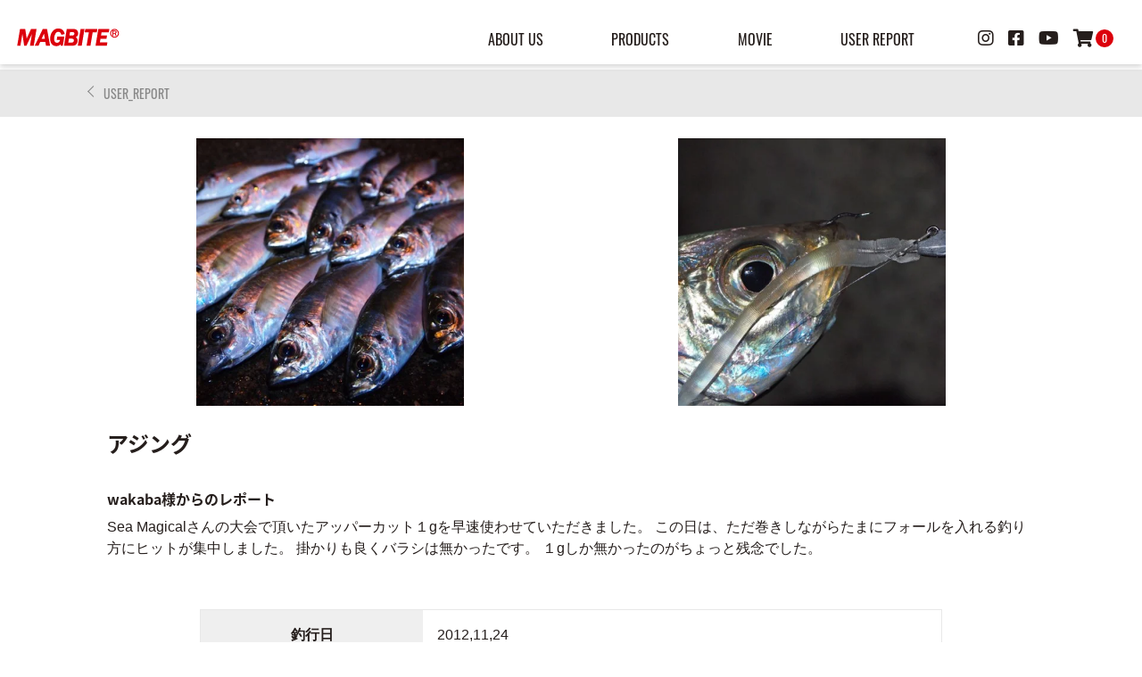

--- FILE ---
content_type: text/html; charset=UTF-8
request_url: https://magbite.jp/userreport/986
body_size: 14232
content:
<!DOCTYPE html>
<html lang="ja" prefix="og:url">
  <head>
    <!-- Global site tag (gtag.js) - Google Analytics -->
    <script async src="https://www.googletagmanager.com/gtag/js?id=UA-26285946-10"></script>
    <script async src="https://www.googletagmanager.com/gtag/js?id=G-V73JWB9DJJ"></script>
    <script>
      window.dataLayer = window.dataLayer || [];
      function gtag(){dataLayer.push(arguments);}
      gtag('js', new Date());
      gtag('config', 'G-V73JWB9DJJ');
      gtag('config', 'UA-26285946-10');
    </script>
    <meta charset="UTF-8" />
    <meta name="viewport" content="width=device-width, initial-scale=1.0" />
    <title>アジング  |  ソルトルアーブランド【MAGBITE】</title>
    <meta name="description" content="More Anglers Get Bite!" />
    <meta name="format-detection" content="telephone=no">
    <link rel="icon" type="image/x-icon" href="https://magbite.jp/wp-content/themes/magbite2022/img/favicon.ico">
    <!-- ogp設定 -->
            <meta property='og:type' content='article'>
        <meta property='og:title' content='アジング'>
        <meta property='og:url' content='https://magbite.jp/userreport/986'>
        <meta property='og:description' content='Sea Magicalさんの大会で頂いたアッパーカット１gを早速使わせていただきました。 この日は、ただ巻きしながらたまにフォールを入れる釣り方にヒットが集中しました。 掛かりも良くバラシは無かったで'>

                <meta property='og:site_name' content='ソルトルアーブランド【MAGBITE】'>
        <meta property="og:image" content="https://magbite.jp/wp-content/themes/magbite2022/img/ogp_sub.jpg">
        <!-- css -->
        <link rel="stylesheet" type="text/css" href="https://cdn.jsdelivr.net/npm/slick-carousel@1.8.1/slick/slick.css">
        <link rel="stylesheet" href="https://magbite.jp/wp-content/themes/magbite2022/css/common/html5reset-1.6.1.css" />
        <link rel="stylesheet" href="https://magbite.jp/wp-content/themes/magbite2022/css/common/all.min.css" />
        <link rel="stylesheet" href="https://magbite.jp/wp-content/themes/magbite2022/css/layout/common.min.css?20220214" />
        <link rel="stylesheet" href="https://magbite.jp/wp-content/themes/magbite2022/css/layout/header.min.css" />
        <link rel="stylesheet" href="https://magbite.jp/wp-content/themes/magbite2022/css/layout/footer.min.css" />
        <!-- other css-->
                      <link rel="stylesheet" href="https://cdnjs.cloudflare.com/ajax/libs/Swiper/4.5.0/css/swiper.min.css">
              <link rel="stylesheet" href="https://magbite.jp/wp-content/themes/magbite2022/css/common/modaal.min.css" />
              <link rel="stylesheet" href="https://magbite.jp/wp-content/themes/magbite2022/css/style/single.min.css?20220202" />
                  <meta name="keywords" content="MAGBITE,マグバイト,アジング用品,メバリング用品,ルアーゲーム用品,ジグヘッド,ワーム,釣り" />
<meta name="description" content="Sea Magicalさんの大会で頂いたアッパーカット１gを早速使わせていただきました。 この日は、ただ巻きしながらたまにフォールを入れる釣り方にヒットが集中しました。 掛かりも良くバラシは無かったです。 １gしか無かったのがちょっと残念で" />

<!-- WP SiteManager OGP Tags -->
<meta property="og:title" content="アジング" />
<meta property="og:type" content="article" />
<meta property="og:url" content="https://magbite.jp/userreport/986" />
<meta property="og:description" content="Sea Magicalさんの大会で頂いたアッパーカット１gを早速使わせていただきました。 この日は、ただ巻きしながらたまにフォールを入れる釣り方にヒットが集中しました。 掛かりも良くバラシは無かったです。 １gしか無かったのがちょっと残念で" />
<meta property="og:site_name" content="ソルトルアーブランド【MAGBITE】" />
<meta property="og:image" content="https://magbite.jp/wp-content/uploads/2012/11/PB241414.jpeg" />

<!-- WP SiteManager Twitter Cards Tags -->
<meta name="twitter:title" content="アジング" />
<meta name="twitter:url" content="https://magbite.jp/userreport/986" />
<meta name="twitter:description" content="Sea Magicalさんの大会で頂いたアッパーカット１gを早速使わせていただきました。 この日は、ただ巻きしながらたまにフォールを入れる釣り方にヒットが集中しました。 掛かりも良くバラシは無かったです。 １gしか無かったのがちょっと残念で" />
<meta name="twitter:card" content="summary" />
<meta name="twitter:image" content="https://magbite.jp/wp-content/uploads/2012/11/PB241414-300x300.jpeg" />
<title>アジング | ソルトルアーブランド【MAGBITE】</title>
<meta name='robots' content='max-image-preview:large' />
	<style>img:is([sizes="auto" i], [sizes^="auto," i]) { contain-intrinsic-size: 3000px 1500px }</style>
	<link rel='dns-prefetch' href='//ajax.googleapis.com' />
<script type="text/javascript">
/* <![CDATA[ */
window._wpemojiSettings = {"baseUrl":"https:\/\/s.w.org\/images\/core\/emoji\/16.0.1\/72x72\/","ext":".png","svgUrl":"https:\/\/s.w.org\/images\/core\/emoji\/16.0.1\/svg\/","svgExt":".svg","source":{"concatemoji":"https:\/\/magbite.jp\/wp-includes\/js\/wp-emoji-release.min.js?ver=6.8.3"}};
/*! This file is auto-generated */
!function(s,n){var o,i,e;function c(e){try{var t={supportTests:e,timestamp:(new Date).valueOf()};sessionStorage.setItem(o,JSON.stringify(t))}catch(e){}}function p(e,t,n){e.clearRect(0,0,e.canvas.width,e.canvas.height),e.fillText(t,0,0);var t=new Uint32Array(e.getImageData(0,0,e.canvas.width,e.canvas.height).data),a=(e.clearRect(0,0,e.canvas.width,e.canvas.height),e.fillText(n,0,0),new Uint32Array(e.getImageData(0,0,e.canvas.width,e.canvas.height).data));return t.every(function(e,t){return e===a[t]})}function u(e,t){e.clearRect(0,0,e.canvas.width,e.canvas.height),e.fillText(t,0,0);for(var n=e.getImageData(16,16,1,1),a=0;a<n.data.length;a++)if(0!==n.data[a])return!1;return!0}function f(e,t,n,a){switch(t){case"flag":return n(e,"\ud83c\udff3\ufe0f\u200d\u26a7\ufe0f","\ud83c\udff3\ufe0f\u200b\u26a7\ufe0f")?!1:!n(e,"\ud83c\udde8\ud83c\uddf6","\ud83c\udde8\u200b\ud83c\uddf6")&&!n(e,"\ud83c\udff4\udb40\udc67\udb40\udc62\udb40\udc65\udb40\udc6e\udb40\udc67\udb40\udc7f","\ud83c\udff4\u200b\udb40\udc67\u200b\udb40\udc62\u200b\udb40\udc65\u200b\udb40\udc6e\u200b\udb40\udc67\u200b\udb40\udc7f");case"emoji":return!a(e,"\ud83e\udedf")}return!1}function g(e,t,n,a){var r="undefined"!=typeof WorkerGlobalScope&&self instanceof WorkerGlobalScope?new OffscreenCanvas(300,150):s.createElement("canvas"),o=r.getContext("2d",{willReadFrequently:!0}),i=(o.textBaseline="top",o.font="600 32px Arial",{});return e.forEach(function(e){i[e]=t(o,e,n,a)}),i}function t(e){var t=s.createElement("script");t.src=e,t.defer=!0,s.head.appendChild(t)}"undefined"!=typeof Promise&&(o="wpEmojiSettingsSupports",i=["flag","emoji"],n.supports={everything:!0,everythingExceptFlag:!0},e=new Promise(function(e){s.addEventListener("DOMContentLoaded",e,{once:!0})}),new Promise(function(t){var n=function(){try{var e=JSON.parse(sessionStorage.getItem(o));if("object"==typeof e&&"number"==typeof e.timestamp&&(new Date).valueOf()<e.timestamp+604800&&"object"==typeof e.supportTests)return e.supportTests}catch(e){}return null}();if(!n){if("undefined"!=typeof Worker&&"undefined"!=typeof OffscreenCanvas&&"undefined"!=typeof URL&&URL.createObjectURL&&"undefined"!=typeof Blob)try{var e="postMessage("+g.toString()+"("+[JSON.stringify(i),f.toString(),p.toString(),u.toString()].join(",")+"));",a=new Blob([e],{type:"text/javascript"}),r=new Worker(URL.createObjectURL(a),{name:"wpTestEmojiSupports"});return void(r.onmessage=function(e){c(n=e.data),r.terminate(),t(n)})}catch(e){}c(n=g(i,f,p,u))}t(n)}).then(function(e){for(var t in e)n.supports[t]=e[t],n.supports.everything=n.supports.everything&&n.supports[t],"flag"!==t&&(n.supports.everythingExceptFlag=n.supports.everythingExceptFlag&&n.supports[t]);n.supports.everythingExceptFlag=n.supports.everythingExceptFlag&&!n.supports.flag,n.DOMReady=!1,n.readyCallback=function(){n.DOMReady=!0}}).then(function(){return e}).then(function(){var e;n.supports.everything||(n.readyCallback(),(e=n.source||{}).concatemoji?t(e.concatemoji):e.wpemoji&&e.twemoji&&(t(e.twemoji),t(e.wpemoji)))}))}((window,document),window._wpemojiSettings);
/* ]]> */
</script>
<style id='wp-emoji-styles-inline-css' type='text/css'>

	img.wp-smiley, img.emoji {
		display: inline !important;
		border: none !important;
		box-shadow: none !important;
		height: 1em !important;
		width: 1em !important;
		margin: 0 0.07em !important;
		vertical-align: -0.1em !important;
		background: none !important;
		padding: 0 !important;
	}
</style>
<link rel='stylesheet' id='wp-block-library-css' href='https://magbite.jp/wp-includes/css/dist/block-library/style.min.css?ver=6.8.3' type='text/css' media='all' />
<style id='classic-theme-styles-inline-css' type='text/css'>
/*! This file is auto-generated */
.wp-block-button__link{color:#fff;background-color:#32373c;border-radius:9999px;box-shadow:none;text-decoration:none;padding:calc(.667em + 2px) calc(1.333em + 2px);font-size:1.125em}.wp-block-file__button{background:#32373c;color:#fff;text-decoration:none}
</style>
<style id='global-styles-inline-css' type='text/css'>
:root{--wp--preset--aspect-ratio--square: 1;--wp--preset--aspect-ratio--4-3: 4/3;--wp--preset--aspect-ratio--3-4: 3/4;--wp--preset--aspect-ratio--3-2: 3/2;--wp--preset--aspect-ratio--2-3: 2/3;--wp--preset--aspect-ratio--16-9: 16/9;--wp--preset--aspect-ratio--9-16: 9/16;--wp--preset--color--black: #000000;--wp--preset--color--cyan-bluish-gray: #abb8c3;--wp--preset--color--white: #ffffff;--wp--preset--color--pale-pink: #f78da7;--wp--preset--color--vivid-red: #cf2e2e;--wp--preset--color--luminous-vivid-orange: #ff6900;--wp--preset--color--luminous-vivid-amber: #fcb900;--wp--preset--color--light-green-cyan: #7bdcb5;--wp--preset--color--vivid-green-cyan: #00d084;--wp--preset--color--pale-cyan-blue: #8ed1fc;--wp--preset--color--vivid-cyan-blue: #0693e3;--wp--preset--color--vivid-purple: #9b51e0;--wp--preset--gradient--vivid-cyan-blue-to-vivid-purple: linear-gradient(135deg,rgba(6,147,227,1) 0%,rgb(155,81,224) 100%);--wp--preset--gradient--light-green-cyan-to-vivid-green-cyan: linear-gradient(135deg,rgb(122,220,180) 0%,rgb(0,208,130) 100%);--wp--preset--gradient--luminous-vivid-amber-to-luminous-vivid-orange: linear-gradient(135deg,rgba(252,185,0,1) 0%,rgba(255,105,0,1) 100%);--wp--preset--gradient--luminous-vivid-orange-to-vivid-red: linear-gradient(135deg,rgba(255,105,0,1) 0%,rgb(207,46,46) 100%);--wp--preset--gradient--very-light-gray-to-cyan-bluish-gray: linear-gradient(135deg,rgb(238,238,238) 0%,rgb(169,184,195) 100%);--wp--preset--gradient--cool-to-warm-spectrum: linear-gradient(135deg,rgb(74,234,220) 0%,rgb(151,120,209) 20%,rgb(207,42,186) 40%,rgb(238,44,130) 60%,rgb(251,105,98) 80%,rgb(254,248,76) 100%);--wp--preset--gradient--blush-light-purple: linear-gradient(135deg,rgb(255,206,236) 0%,rgb(152,150,240) 100%);--wp--preset--gradient--blush-bordeaux: linear-gradient(135deg,rgb(254,205,165) 0%,rgb(254,45,45) 50%,rgb(107,0,62) 100%);--wp--preset--gradient--luminous-dusk: linear-gradient(135deg,rgb(255,203,112) 0%,rgb(199,81,192) 50%,rgb(65,88,208) 100%);--wp--preset--gradient--pale-ocean: linear-gradient(135deg,rgb(255,245,203) 0%,rgb(182,227,212) 50%,rgb(51,167,181) 100%);--wp--preset--gradient--electric-grass: linear-gradient(135deg,rgb(202,248,128) 0%,rgb(113,206,126) 100%);--wp--preset--gradient--midnight: linear-gradient(135deg,rgb(2,3,129) 0%,rgb(40,116,252) 100%);--wp--preset--font-size--small: 13px;--wp--preset--font-size--medium: 20px;--wp--preset--font-size--large: 36px;--wp--preset--font-size--x-large: 42px;--wp--preset--spacing--20: 0.44rem;--wp--preset--spacing--30: 0.67rem;--wp--preset--spacing--40: 1rem;--wp--preset--spacing--50: 1.5rem;--wp--preset--spacing--60: 2.25rem;--wp--preset--spacing--70: 3.38rem;--wp--preset--spacing--80: 5.06rem;--wp--preset--shadow--natural: 6px 6px 9px rgba(0, 0, 0, 0.2);--wp--preset--shadow--deep: 12px 12px 50px rgba(0, 0, 0, 0.4);--wp--preset--shadow--sharp: 6px 6px 0px rgba(0, 0, 0, 0.2);--wp--preset--shadow--outlined: 6px 6px 0px -3px rgba(255, 255, 255, 1), 6px 6px rgba(0, 0, 0, 1);--wp--preset--shadow--crisp: 6px 6px 0px rgba(0, 0, 0, 1);}:where(.is-layout-flex){gap: 0.5em;}:where(.is-layout-grid){gap: 0.5em;}body .is-layout-flex{display: flex;}.is-layout-flex{flex-wrap: wrap;align-items: center;}.is-layout-flex > :is(*, div){margin: 0;}body .is-layout-grid{display: grid;}.is-layout-grid > :is(*, div){margin: 0;}:where(.wp-block-columns.is-layout-flex){gap: 2em;}:where(.wp-block-columns.is-layout-grid){gap: 2em;}:where(.wp-block-post-template.is-layout-flex){gap: 1.25em;}:where(.wp-block-post-template.is-layout-grid){gap: 1.25em;}.has-black-color{color: var(--wp--preset--color--black) !important;}.has-cyan-bluish-gray-color{color: var(--wp--preset--color--cyan-bluish-gray) !important;}.has-white-color{color: var(--wp--preset--color--white) !important;}.has-pale-pink-color{color: var(--wp--preset--color--pale-pink) !important;}.has-vivid-red-color{color: var(--wp--preset--color--vivid-red) !important;}.has-luminous-vivid-orange-color{color: var(--wp--preset--color--luminous-vivid-orange) !important;}.has-luminous-vivid-amber-color{color: var(--wp--preset--color--luminous-vivid-amber) !important;}.has-light-green-cyan-color{color: var(--wp--preset--color--light-green-cyan) !important;}.has-vivid-green-cyan-color{color: var(--wp--preset--color--vivid-green-cyan) !important;}.has-pale-cyan-blue-color{color: var(--wp--preset--color--pale-cyan-blue) !important;}.has-vivid-cyan-blue-color{color: var(--wp--preset--color--vivid-cyan-blue) !important;}.has-vivid-purple-color{color: var(--wp--preset--color--vivid-purple) !important;}.has-black-background-color{background-color: var(--wp--preset--color--black) !important;}.has-cyan-bluish-gray-background-color{background-color: var(--wp--preset--color--cyan-bluish-gray) !important;}.has-white-background-color{background-color: var(--wp--preset--color--white) !important;}.has-pale-pink-background-color{background-color: var(--wp--preset--color--pale-pink) !important;}.has-vivid-red-background-color{background-color: var(--wp--preset--color--vivid-red) !important;}.has-luminous-vivid-orange-background-color{background-color: var(--wp--preset--color--luminous-vivid-orange) !important;}.has-luminous-vivid-amber-background-color{background-color: var(--wp--preset--color--luminous-vivid-amber) !important;}.has-light-green-cyan-background-color{background-color: var(--wp--preset--color--light-green-cyan) !important;}.has-vivid-green-cyan-background-color{background-color: var(--wp--preset--color--vivid-green-cyan) !important;}.has-pale-cyan-blue-background-color{background-color: var(--wp--preset--color--pale-cyan-blue) !important;}.has-vivid-cyan-blue-background-color{background-color: var(--wp--preset--color--vivid-cyan-blue) !important;}.has-vivid-purple-background-color{background-color: var(--wp--preset--color--vivid-purple) !important;}.has-black-border-color{border-color: var(--wp--preset--color--black) !important;}.has-cyan-bluish-gray-border-color{border-color: var(--wp--preset--color--cyan-bluish-gray) !important;}.has-white-border-color{border-color: var(--wp--preset--color--white) !important;}.has-pale-pink-border-color{border-color: var(--wp--preset--color--pale-pink) !important;}.has-vivid-red-border-color{border-color: var(--wp--preset--color--vivid-red) !important;}.has-luminous-vivid-orange-border-color{border-color: var(--wp--preset--color--luminous-vivid-orange) !important;}.has-luminous-vivid-amber-border-color{border-color: var(--wp--preset--color--luminous-vivid-amber) !important;}.has-light-green-cyan-border-color{border-color: var(--wp--preset--color--light-green-cyan) !important;}.has-vivid-green-cyan-border-color{border-color: var(--wp--preset--color--vivid-green-cyan) !important;}.has-pale-cyan-blue-border-color{border-color: var(--wp--preset--color--pale-cyan-blue) !important;}.has-vivid-cyan-blue-border-color{border-color: var(--wp--preset--color--vivid-cyan-blue) !important;}.has-vivid-purple-border-color{border-color: var(--wp--preset--color--vivid-purple) !important;}.has-vivid-cyan-blue-to-vivid-purple-gradient-background{background: var(--wp--preset--gradient--vivid-cyan-blue-to-vivid-purple) !important;}.has-light-green-cyan-to-vivid-green-cyan-gradient-background{background: var(--wp--preset--gradient--light-green-cyan-to-vivid-green-cyan) !important;}.has-luminous-vivid-amber-to-luminous-vivid-orange-gradient-background{background: var(--wp--preset--gradient--luminous-vivid-amber-to-luminous-vivid-orange) !important;}.has-luminous-vivid-orange-to-vivid-red-gradient-background{background: var(--wp--preset--gradient--luminous-vivid-orange-to-vivid-red) !important;}.has-very-light-gray-to-cyan-bluish-gray-gradient-background{background: var(--wp--preset--gradient--very-light-gray-to-cyan-bluish-gray) !important;}.has-cool-to-warm-spectrum-gradient-background{background: var(--wp--preset--gradient--cool-to-warm-spectrum) !important;}.has-blush-light-purple-gradient-background{background: var(--wp--preset--gradient--blush-light-purple) !important;}.has-blush-bordeaux-gradient-background{background: var(--wp--preset--gradient--blush-bordeaux) !important;}.has-luminous-dusk-gradient-background{background: var(--wp--preset--gradient--luminous-dusk) !important;}.has-pale-ocean-gradient-background{background: var(--wp--preset--gradient--pale-ocean) !important;}.has-electric-grass-gradient-background{background: var(--wp--preset--gradient--electric-grass) !important;}.has-midnight-gradient-background{background: var(--wp--preset--gradient--midnight) !important;}.has-small-font-size{font-size: var(--wp--preset--font-size--small) !important;}.has-medium-font-size{font-size: var(--wp--preset--font-size--medium) !important;}.has-large-font-size{font-size: var(--wp--preset--font-size--large) !important;}.has-x-large-font-size{font-size: var(--wp--preset--font-size--x-large) !important;}
:where(.wp-block-post-template.is-layout-flex){gap: 1.25em;}:where(.wp-block-post-template.is-layout-grid){gap: 1.25em;}
:where(.wp-block-columns.is-layout-flex){gap: 2em;}:where(.wp-block-columns.is-layout-grid){gap: 2em;}
:root :where(.wp-block-pullquote){font-size: 1.5em;line-height: 1.6;}
</style>
<link rel='stylesheet' id='contact-form-7-css' href='https://magbite.jp/wp-content/plugins/contact-form-7/includes/css/styles.css?ver=6.1.1' type='text/css' media='all' />
<link rel='stylesheet' id='wp-pagenavi-css' href='https://magbite.jp/wp-content/plugins/wp-pagenavi/pagenavi-css.css?ver=2.70' type='text/css' media='all' />
<link rel='stylesheet' id='usces_default_css-css' href='https://magbite.jp/wp-content/plugins/usc-e-shop/css/usces_default.css?ver=2.11.26.2512161' type='text/css' media='all' />
<link rel='stylesheet' id='dashicons-css' href='https://magbite.jp/wp-includes/css/dashicons.min.css?ver=6.8.3' type='text/css' media='all' />
<link rel='stylesheet' id='jquery.lightbox.min.css-css' href='https://magbite.jp/wp-content/plugins/wp-jquery-lightbox/lightboxes/wp-jquery-lightbox/styles/lightbox.min.css?ver=2.3.4' type='text/css' media='all' />
<link rel='stylesheet' id='jqlb-overrides-css' href='https://magbite.jp/wp-content/plugins/wp-jquery-lightbox/lightboxes/wp-jquery-lightbox/styles/overrides.css?ver=2.3.4' type='text/css' media='all' />
<style id='jqlb-overrides-inline-css' type='text/css'>

			#outerImageContainer {
				box-shadow: 0 0 4px 2px rgba(0,0,0,.2);
			}
			#imageContainer{
				padding: 6px;
			}
			#imageDataContainer {
				box-shadow: 0 -4px 0 0 #fff, 0 0 4px 2px rgba(0,0,0,.1);
				z-index: auto;
			}
			#prevArrow,
			#nextArrow{
				background-color: rgba(255,255,255,.7;
				color: #000000;
			}
</style>
<script type="text/javascript" src="https://ajax.googleapis.com/ajax/libs/jquery/1.11.1/jquery.min.js?ver=6.8.3" id="jquery-js"></script>
<link rel="https://api.w.org/" href="https://magbite.jp/wp-json/" /><link rel='shortlink' href='https://magbite.jp/?p=986' />
<link rel="alternate" title="oEmbed (JSON)" type="application/json+oembed" href="https://magbite.jp/wp-json/oembed/1.0/embed?url=http%3A%2F%2Fmagbite.jp%2Fuserreport%2F986" />
<link rel="alternate" title="oEmbed (XML)" type="text/xml+oembed" href="https://magbite.jp/wp-json/oembed/1.0/embed?url=http%3A%2F%2Fmagbite.jp%2Fuserreport%2F986&#038;format=xml" />
<noscript><style>.lazyload[data-src]{display:none !important;}</style></noscript><style>.lazyload{background-image:none !important;}.lazyload:before{background-image:none !important;}</style><link rel="canonical" href="https://magbite.jp/userreport/986" />

<style>
  *{
    text-transform: none !important;
  }
</style>


  </head>
  <body data-rsssl=1>
      <!-- svg -->
    <svg display="none">
        <defs>
        <symbol id="magbite-logo" viewBox="0 0 750 118">
        <g>
            <path class="st0" d="M674.3,7.5c-16.2,0-29.4,13.2-29.4,29.4c0,16.2,13.2,29.4,29.4,29.4c16.2,0,29.4-13.2,29.4-29.4
            C703.7,20.7,690.5,7.5,674.3,7.5z M674.3,60.1c-12.8,0-23.2-10.4-23.2-23.2c0-12.8,10.4-23.2,23.2-23.2c12.8,0,23.2,10.4,23.2,23.2
            C697.5,49.7,687.1,60.1,674.3,60.1z"/>
            <path class="st0" d="M688.4,29.4c0-3.1-1-5.7-3.1-7.6c-2-2-5.2-2.9-9.6-2.9h-15.6v36.1h6.5V40.1h9.1l5.6,14.8h6.9L681.9,39
            C686.3,37.3,688.4,34.1,688.4,29.4z M679.9,33.4c-1.2,1-2.9,1.5-5.2,1.5h-8.1V24.1h8.6c2,0,3.6,0.5,4.7,1.5c1.1,1,1.7,2.3,1.7,3.8
            C681.7,31.1,681.1,32.4,679.9,33.4z"/>
            <polygon class="st0" points="112.8,7.5 83.5,72.1 73.5,7.5 38.8,7.5 19.8,121.1 41.1,121.1 54.5,40.8 66.5,121.1 81.6,121.1 
            118.7,41.9 105.4,121.1 131,121.1 149.9,7.5 	"/>
            <path class="st0" d="M191.8,7.5l-54.4,113.6h25.1l12-26h34.4l4.4,26H241L220.2,7.5H191.8z M205.9,74h-22l16-34.4L205.9,74z"/>
            <path class="st0" d="M289.1,59.3l-3.7,22.4h22.9c-4,12.8-10.8,19.1-20.6,19.1c-6,0-10.6-2-14-6.2c-3.6-4.3-5.4-11.2-5.4-20.5
            c0-12.4,2.7-23.6,8-33.3c5.1-9.2,11.6-13.6,20-13.6c10,0,16.4,5.6,19.6,17.2l0.8,2.9l22.9-5.7l-0.8-3C333.1,16,318.9,4.5,296.8,4.5
            c-16.6,0-30.2,6.9-40.4,20.5c-10,13.3-15,29.7-15,48.7c0,15.7,3.8,28,11.4,36.5c7.7,8.6,17.8,13,30.2,13c12,0,21.3-4,27.8-11.8
            l2.2,9.8h13.4l10.3-61.8H289.1z"/>
            <path class="st0" d="M413.9,63.2c10.6-5.2,16-13.9,16-25.9c0-6.9-1.9-12.8-5.7-17.8c-3.8-4.9-8.2-8.2-13.2-9.8
            c-4.7-1.4-10.6-2.2-17.6-2.2h-40.2l-19,113.6h51.4c15.9,0,26.8-3.7,32.6-11.1c5.6-7.1,8.4-14.9,8.4-22.9
            C426.5,76.8,422.3,68.8,413.9,63.2z M384.5,73c3.9,0,6.9,0.4,9.1,1.1c1.8,0.6,3.5,1.9,5.1,4c1.5,2,2.2,4.4,2.2,7.3
            c0,3.3-0.7,6-2.2,8.2c-1.5,2.2-3.2,3.6-5.4,4.3c-2.4,0.8-6.4,1.3-11.8,1.3h-18.2l4.4-26.2H384.5z M401,48.1
            c-2.1,2.5-7.1,3.9-14.4,3.9h-15.5l3.9-23.4h14.4c13.3,0,15,5.9,15,11C404.4,42.5,403.3,45.3,401,48.1z"/>
            <polygon class="st0" points="427.2,121.1 453.4,121.1 472.3,7.5 446.2,7.5 	"/>
            <polygon class="st0" points="558.6,7.5 478,7.5 474.1,30.5 501.4,30.5 486.2,121.1 512.2,121.1 527.4,30.5 554.7,30.5 	"/>
            <polygon class="st0" points="546.4,121.1 622.4,121.1 626.3,98.1 575.7,98.1 579.7,74.3 620,74.3 623.7,52.2 583.4,52.2 587,30.5 
            635.7,30.5 639.5,7.5 565.4,7.5 	"/>
        </g>
        </symbol>
        </defs>
    </svg>
    <!-- ここまでsvg -->
    <!--ここからヘッダー-->
          <header class="header header-page">  
      <div class="header__inner">
        <!--▼ここからロゴ-->
        <h1 class="header__logo">
          <a href="https://magbite.jp">
            <svg x="0" y="0" width="125px" height="50px" viewBox="0 0 125 50">
              <use x="0" y="0" width="125px" height="50px" xlink:href="#magbite-logo"></use>
            </svg>
          </a>
        </h1>
        <!--//▲ここまでロゴ-->
        <!--▼ここからPC メニュー-->
        <ul class="pc-menu" id="pc-menu">
          <li class="pc-menu_list">
            <a href="https://magbite.jp/aboutus/">ABOUT US</a>
          </li>
          <li class="pc-menu_list">
            <a href="https://magbite.jp/category/item/">PRODUCTS</a>
            <!-- ▼ここからPRODUCTSメガメニュー中身 -->
            <div class="pc-menu_contents">
              <ul>
                            <li><a href="https://magbite.jp/category/item/itemgenre/wear">WEAR</a>
                <ul class="pc-menu_contents_items">

                                  <li>
                  <a href="https://magbite.jp/26116">
                    SUPER AJING BROS. DRY L/S                  </a>
                  </li>
                                    <li>
                  <a href="https://magbite.jp/21322">
                    ニーガードパンツ【MAGカスタム】                  </a>
                  </li>
                                    <li>
                  <a href="https://magbite.jp/16263">
                    MAGBITE BIGロゴTシャツ                  </a>
                  </li>
                                    <li>
                  <a href="https://magbite.jp/14633">
                    ROCK SEBIRE DRY LS                  </a>
                  </li>
                                    <li>
                  <a href="https://magbite.jp/14805">
                    ROCK SEBIRE L/S                  </a>
                  </li>
                                    <li>
                  <a href="https://magbite.jp/10337">
                    MAGターポリンビックトート                  </a>
                  </li>
                                    <li>
                  <a href="https://magbite.jp/4411">
                    マスクウォーマー                  </a>
                  </li>
                                    <li>
                  <a href="https://magbite.jp/13575">
                    MAG×Clef　ワイヤードジェットキャップ                  </a>
                  </li>
                                    <li>
                  <a href="https://magbite.jp/13577">
                    MAG×Clef　ソフトバイザーキャップ                  </a>
                  </li>
                                    </ul>
                              <li><a href="https://magbite.jp/category/item/itemgenre/rod">ROD</a>
                <ul class="pc-menu_contents_items">

                                  <li>
                  <a href="https://magbite.jp/16299">
                    ユナイツ 60UL limited                  </a>
                  </li>
                                    <li>
                  <a href="https://magbite.jp/16168">
                    ユナイツ 80M EXPLOSION                  </a>
                  </li>
                                    <li>
                  <a href="https://magbite.jp/15838">
                    イコライザー70　ボートキャスティングゲーム                  </a>
                  </li>
                                    <li>
                  <a href="https://magbite.jp/15829">
                    イコライザー68　バーチカルコンタクトゲーム                  </a>
                  </li>
                                    <li>
                  <a href="https://magbite.jp/15817">
                    グッドリッジ78　バング                  </a>
                  </li>
                                    <li>
                  <a href="https://magbite.jp/14438">
                    ユナイツ 54 リライト                  </a>
                  </li>
                                    <li>
                  <a href="https://magbite.jp/14957">
                    グッドリッジ69　チョッパー                  </a>
                  </li>
                                    <li>
                  <a href="https://magbite.jp/13778">
                    グッドリッジ                  </a>
                  </li>
                                    <li>
                  <a href="https://magbite.jp/8578">
                    ユナイツ 60UL GAME MAKER                  </a>
                  </li>
                                    </ul>
                              <li><a href="https://magbite.jp/category/item/itemgenre/lure">LURE</a>
                <ul class="pc-menu_contents_items">

                                  <li>
                  <a href="https://magbite.jp/15862">
                    イワシジグマキスペ　ヘビーウェイトモデル                  </a>
                  </li>
                                    <li>
                  <a href="https://magbite.jp/15230">
                    デンプシーロール120SF                  </a>
                  </li>
                                    <li>
                  <a href="https://magbite.jp/14419">
                    イワシジグこつぶ                  </a>
                  </li>
                                    <li>
                  <a href="https://magbite.jp/14422">
                    バサロXG                  </a>
                  </li>
                                    <li>
                  <a href="https://magbite.jp/8497">
                    イワシジグマキスぺ                  </a>
                  </li>
                                    <li>
                  <a href="https://magbite.jp/7863">
                    イワシジグ                  </a>
                  </li>
                                    <li>
                  <a href="https://magbite.jp/5612">
                    ちりめんジグ                  </a>
                  </li>
                                    <li>
                  <a href="https://magbite.jp/4205">
                    バロンドール                  </a>
                  </li>
                                    <li>
                  <a href="https://magbite.jp/3350">
                    グレイシー                  </a>
                  </li>
                                    <li>
                  <a href="https://magbite.jp/38">
                    ミミック                  </a>
                  </li>
                                    <li>
                  <a href="https://magbite.jp/41">
                    バサロ                  </a>
                  </li>
                                    <li>
                  <a href="https://magbite.jp/2629">
                    艶バサロ                  </a>
                  </li>
                                    <li>
                  <a href="https://magbite.jp/2625">
                    バサロHD                  </a>
                  </li>
                                    <li>
                  <a href="https://magbite.jp/4303">
                    タコベイト ロックチューン                  </a>
                  </li>
                                    <li>
                  <a href="https://magbite.jp/4363">
                    タコベイト ロックチューンフック                  </a>
                  </li>
                                    </ul>
                              <li><a href="https://magbite.jp/category/item/itemgenre/jighead">JIGHEAD＆HOOK</a>
                <ul class="pc-menu_contents_items">

                                  <li>
                  <a href="https://magbite.jp/57689">
                    バチコンフロートジグヘッド                  </a>
                  </li>
                                    <li>
                  <a href="https://magbite.jp/57661">
                    MDヘッド ストロング                  </a>
                  </li>
                                    <li>
                  <a href="https://magbite.jp/16083">
                    アッパーカットジグヘッドTG                  </a>
                  </li>
                                    <li>
                  <a href="https://magbite.jp/15854">
                    MDヘッド ヘビー                  </a>
                  </li>
                                    <li>
                  <a href="https://magbite.jp/15858">
                    MDヘッド フラットカスタム                  </a>
                  </li>
                                    <li>
                  <a href="https://magbite.jp/14427">
                    MDヘッド                  </a>
                  </li>
                                    <li>
                  <a href="https://magbite.jp/13829">
                    バリバリジグヘッド                  </a>
                  </li>
                                    <li>
                  <a href="https://magbite.jp/13324">
                    ソルジャーフック                  </a>
                  </li>
                                    <li>
                  <a href="https://magbite.jp/10711">
                    アジキラーフィール 感                  </a>
                  </li>
                                    <li>
                  <a href="https://magbite.jp/10778">
                    アッパーカットジグヘッド剛                  </a>
                  </li>
                                    <li>
                  <a href="https://magbite.jp/8756">
                    小悪魔ジグヘッドバリューパック                  </a>
                  </li>
                                    <li>
                  <a href="https://magbite.jp/6847">
                    くるくるジグヘッド                  </a>
                  </li>
                                    <li>
                  <a href="https://magbite.jp/5588">
                    アジキラージグヘッド                  </a>
                  </li>
                                    <li>
                  <a href="https://magbite.jp/4982">
                    小悪魔ジグヘッド                  </a>
                  </li>
                                    <li>
                  <a href="https://magbite.jp/50">
                    アッパーカットオフセット                  </a>
                  </li>
                                    </ul>
                              <li><a href="https://magbite.jp/category/item/itemgenre/worm">WORM</a>
                <ul class="pc-menu_contents_items">

                                  <li>
                  <a href="https://magbite.jp/16087">
                    ジャミング　2.8inch                  </a>
                  </li>
                                    <li>
                  <a href="https://magbite.jp/16085">
                    ハンポワバキューム　2.8inch                  </a>
                  </li>
                                    <li>
                  <a href="https://magbite.jp/15295">
                    タイラバ虫カーリー                  </a>
                  </li>
                                    <li>
                  <a href="https://magbite.jp/15293">
                    ヒゲダン 3.2inch                  </a>
                  </li>
                                    <li>
                  <a href="https://magbite.jp/8701">
                    鯛ラバブーティーブースト 3inch                  </a>
                  </li>
                                    <li>
                  <a href="https://magbite.jp/14446">
                    タイラバ虫 3inch                  </a>
                  </li>
                                    <li>
                  <a href="https://magbite.jp/14449">
                    ハンポワブーティー　2.2inch                  </a>
                  </li>
                                    <li>
                  <a href="https://magbite.jp/14435">
                    チャッキー 3inch                  </a>
                  </li>
                                    <li>
                  <a href="https://magbite.jp/13437">
                    スタン 1.6inch / 2inch                  </a>
                  </li>
                                    <li>
                  <a href="https://magbite.jp/13398">
                    タコ足一本ミニ 2.8inch                  </a>
                  </li>
                                    <li>
                  <a href="https://magbite.jp/13006">
                    バキュームリング 2.5inch                  </a>
                  </li>
                                    <li>
                  <a href="https://magbite.jp/13375">
                    プルグラブ 3.8inch                  </a>
                  </li>
                                    <li>
                  <a href="https://magbite.jp/9606">
                    タコ足一本 3.5inch                  </a>
                  </li>
                                    <li>
                  <a href="https://magbite.jp/8113">
                    チャッキー 1.8inch / 2.3inch                  </a>
                  </li>
                                    <li>
                  <a href="https://magbite.jp/7124">
                    アミノムシ 3inch                  </a>
                  </li>
                                    <li>
                  <a href="https://magbite.jp/6161">
                    ブーティーブースト 3inch                  </a>
                  </li>
                                    <li>
                  <a href="https://magbite.jp/6459">
                    スナッチバイトシュリンプ 2.5inch                  </a>
                  </li>
                                    <li>
                  <a href="https://magbite.jp/4251">
                    ブーティーシェイク 1.4inch / 2inch / 2.5inch                  </a>
                  </li>
                                    <li>
                  <a href="https://magbite.jp/4957">
                    バキュームリング 2inch                  </a>
                  </li>
                                    <li>
                  <a href="https://magbite.jp/4718">
                    スナッチバイトシュリンプ 4inch                  </a>
                  </li>
                                    <li>
                  <a href="https://magbite.jp/3670">
                    スナッチバイトシャッド 3inch / 4inch                  </a>
                  </li>
                                    </ul>
                              <li><a href="https://magbite.jp/category/item/itemgenre/accessory">ACCESSORY</a>
                <ul class="pc-menu_contents_items">

                                  <li>
                  <a href="https://magbite.jp/57703">
                    バチコンダブルリーダー                  </a>
                  </li>
                                    <li>
                  <a href="https://magbite.jp/14425">
                    バチコン「テンビン」リーダー                  </a>
                  </li>
                                    <li>
                  <a href="https://magbite.jp/9628">
                    ジャスト！シリーズ「アジング」                  </a>
                  </li>
                                    <li>
                  <a href="https://magbite.jp/81">
                    ハング                  </a>
                  </li>
                                    <li>
                  <a href="https://magbite.jp/4970">
                    熱収縮式ワームキーパー                  </a>
                  </li>
                                    <li>
                  <a href="https://magbite.jp/5601">
                    バチコン「逆ダン」リーダー                  </a>
                  </li>
                                    <li>
                  <a href="https://magbite.jp/84">
                    ライトリグリーダー                  </a>
                  </li>
                                    <li>
                  <a href="https://magbite.jp/87">
                    ライトゲームスイベル                  </a>
                  </li>
                                    <li>
                  <a href="https://magbite.jp/6136">
                    ブレードアシスト                  </a>
                  </li>
                                    <li>
                  <a href="https://magbite.jp/2637">
                    マグブレード                  </a>
                  </li>
                                    <li>
                  <a href="https://magbite.jp/4303">
                    タコベイト ロックチューン                  </a>
                  </li>
                                    <li>
                  <a href="https://magbite.jp/4020">
                    牙モンリーダー                  </a>
                  </li>
                                    <li>
                  <a href="https://magbite.jp/4036">
                    牙モン テーパーリーダー                  </a>
                  </li>
                                    </ul>
                              <li><a href="https://magbite.jp/category/item/itemgenre/tool">TOOL</a>
                <ul class="pc-menu_contents_items">

                                  <li>
                  <a href="https://magbite.jp/15402">
                    NANGA×MAGBITE MAGTANK FREE                  </a>
                  </li>
                                    <li>
                  <a href="https://magbite.jp/6288">
                    アクアライブバケツ                  </a>
                  </li>
                                    <li>
                  <a href="https://magbite.jp/94">
                    マグタンク                  </a>
                  </li>
                                    <li>
                  <a href="https://magbite.jp/103">
                    マグタンク　フリー                  </a>
                  </li>
                                    <li>
                  <a href="https://magbite.jp/100">
                    マグタンク　アーミー                  </a>
                  </li>
                                    <li>
                  <a href="https://magbite.jp/4966">
                    マグタンク　チェスト                  </a>
                  </li>
                                    <li>
                  <a href="https://magbite.jp/4695">
                    ボックスサイドアシスタント                  </a>
                  </li>
                                    <li>
                  <a href="https://magbite.jp/3526">
                    グリッパー                  </a>
                  </li>
                                    </ul>
                              <li><a href="https://magbite.jp/category/item/itemgenre/goods">GOODS</a>
                <ul class="pc-menu_contents_items">

                                  <li>
                  <a href="https://magbite.jp/27784">
                    MAG BREEZY CAP                  </a>
                  </li>
                                    <li>
                  <a href="https://magbite.jp/15985">
                    フィールヒートグローブ                  </a>
                  </li>
                                    <li>
                  <a href="https://magbite.jp/26116">
                    SUPER AJING BROS. DRY L/S                  </a>
                  </li>
                                    <li>
                  <a href="https://magbite.jp/21322">
                    ニーガードパンツ【MAGカスタム】                  </a>
                  </li>
                                    <li>
                  <a href="https://magbite.jp/16263">
                    MAGBITE BIGロゴTシャツ                  </a>
                  </li>
                                    <li>
                  <a href="https://magbite.jp/14872">
                    MAGBITEカタログ2025                  </a>
                  </li>
                                    <li>
                  <a href="https://magbite.jp/14633">
                    ROCK SEBIRE DRY LS                  </a>
                  </li>
                                    <li>
                  <a href="https://magbite.jp/15315">
                    MAG COLCA                  </a>
                  </li>
                                    <li>
                  <a href="https://magbite.jp/14805">
                    ROCK SEBIRE L/S                  </a>
                  </li>
                                    <li>
                  <a href="https://magbite.jp/14874">
                    MAG丸ステッカー2023                  </a>
                  </li>
                                    <li>
                  <a href="https://magbite.jp/14778">
                    MAG UV ネックゲーター                  </a>
                  </li>
                                    <li>
                  <a href="https://magbite.jp/10337">
                    MAGターポリンビックトート                  </a>
                  </li>
                                    <li>
                  <a href="https://magbite.jp/4411">
                    マスクウォーマー                  </a>
                  </li>
                                    <li>
                  <a href="https://magbite.jp/13575">
                    MAG×Clef　ワイヤードジェットキャップ                  </a>
                  </li>
                                    <li>
                  <a href="https://magbite.jp/13577">
                    MAG×Clef　ソフトバイザーキャップ                  </a>
                  </li>
                                    <li>
                  <a href="https://magbite.jp/12567">
                    ライトロッドメッシュカバー                  </a>
                  </li>
                                    <li>
                  <a href="https://magbite.jp/11881">
                    マグバイトステッカー　アソートタイプ                  </a>
                  </li>
                                    <li>
                  <a href="https://magbite.jp/11871">
                    MAGカッティングステッカー15cm                  </a>
                  </li>
                                    <li>
                  <a href="https://magbite.jp/12537">
                    マグバイトカッティングステッカー30cm                  </a>
                  </li>
                                    <li>
                  <a href="https://magbite.jp/11877">
                    マグバイトカッティングステッカー15cm                  </a>
                  </li>
                                    <li>
                  <a href="https://magbite.jp/11862">
                    マグリール360                  </a>
                  </li>
                                    <li>
                  <a href="https://magbite.jp/4974">
                    バエルステッカー                  </a>
                  </li>
                                    <li>
                  <a href="https://magbite.jp/2644">
                    ディライトステッカー                  </a>
                  </li>
                                    <li>
                  <a href="https://magbite.jp/125">
                    システムステッカー                  </a>
                  </li>
                                    </ul>
                
              </ul>
            </div>
            <!-- //▲ここまでPRODUCTSメガメニュー中身 -->
          </li>
          <li class="pc-menu_list">
            <a href="https://magbite.jp/movie/">MOVIE</a>
          </li>
          <li class="pc-menu_list">
            <a href="https://magbite.jp/userreport/date/2026">USER REPORT</a>
          </li>
        </ul>
        <!--//▲ここまでPC メニュー-->
        <!--▼ここからSNSボタンー-->
        <ul class="header__sns-links">
          <!-- インスタ -->
          <li>
            <a href="https://www.instagram.com/magbite_official/?utm_medium=copy_link" target="_blank">
              <i class="fab fa-instagram"></i>
            </a>
          </li>
          <!-- フェイスブック -->
          <li>
            <a href="https://ja-jp.facebook.com/magbite.lures" target="_blank">
              <i class="fab fa-facebook-square"></i>
            </a>
          </li>
          <!-- youtube -->
          <li>
          <a href="//www.youtube.com/channel/UCJGK9sGbsfW5aF-LyywAMmw" target="_blank">
            <i class="fab fa-youtube"></i>
          </a>
          </li>
          <!-- カート -->
          <li class="cart">
            <a href="https://magbite.jp/usces-cart/">
              <i class="fas fa-shopping-cart"></i>
              <span class="cart_number"><span>0</span></span>
            </a>
          </li>
        </ul>
        <!--//▲ここまでSNSボタンー-->
        <!--▼ここからスマホメニューボタンー-->
        <div class="menu-btn">
            <span class="menu-btn__parts -top"></span>
            <span class="menu-btn__parts -middle"></span>
            <span class="menu-btn__parts -bottom"></span>
        </div>
        <!--//▲ここまでスマホメニューボタンーー-->
        <!--▼ここからスマホメニュー中身-->
        <nav class="menu">
            <div class="menu_inner">
                <!-- メインメニュー -->
                <ul class="menu__lists">
                    <li class="menu__list">
                    <a class="menu__link" href="https://magbite.jp/category/item/">PRODUCTS<span>製品一覧</span></a>
                    </li>
                    <li class="menu__list">
                    <a class="menu__link" href="https://magbite.jp/movie/">MOVIE<span>動画</span></a>
                    </li>
                    <li class="menu__list">
                    <a class="menu__link" href="https://magbite.jp/userreport/date/2026">USER REPORT<span>ユーザーレポート</span></a>
                    </li>
                    <li class="menu__list">
                    <a class="menu__link" href="https://magbite.jp/contact/">CONTACT<span>お問い合わせ</span></a>
                    </li>
                </ul>
                <!-- サブメニュー -->
                <ul class="sub-menu__lists">
                    <h2>ONLINE SHOP</h2>
                    <li class="sub-menu__list">
                    <a href="https://magbite.jp/usces-member?page=login/"><img src="[data-uri]" data-src="https://magbite.jp/wp-content/themes/magbite2022/img/icon-login.svg" decoding="async" class="lazyload"><noscript><img src="https://magbite.jp/wp-content/themes/magbite2022/img/icon-login.svg" data-eio="l"></noscript>ログイン/会員情報</a>
                    </li>
                    <li class="sub-menu__list">
                    <a href="https://magbite.jp/usces-member?page=newmember/"><img src="[data-uri]" data-src="https://magbite.jp/wp-content/themes/magbite2022/img/icon-user.svg" decoding="async" class="lazyload"><noscript><img src="https://magbite.jp/wp-content/themes/magbite2022/img/icon-user.svg" data-eio="l"></noscript>新規会員登録</a>
                    </li>
                    <li class="sub-menu__list">
                    <a href="https://magbite.jp/kiyaku/"><img src="[data-uri]" data-src="https://magbite.jp/wp-content/themes/magbite2022/img/icon-paper.svg" decoding="async" class="lazyload"><noscript><img src="https://magbite.jp/wp-content/themes/magbite2022/img/icon-paper.svg" data-eio="l"></noscript>通販規約</a>
                    </li>
                </ul>
                </div>
            </nav>
            <!--//▲ここまでスマホメニュー中身ーー-->
        </div>

    </header>
    <!--//ここまでヘッダー-->
<!--ここからメインコンテンツ-->
<main class="wrap_page">
            <section id="breadcrumb">
            <ul class="breadcrumb__lists">
                <li class="breadcrumb__list"><a href="https://magbite.jp/userreport/date/2012">USER_REPORT</a></li>

            </ul>
        </section>
        <!--▼ここから投稿内容-->
        <section class="user-report__contents wrap_wide">
            <!-- 画像 -->
            <div class="image-area">
                                            <p class="image-area__content">
                <a href="#js-modal-window01" class="js-modaal">
                    <img src="[data-uri]" alt="アジング" data-src="https://magbite.jp/wp-content/uploads/2012/11/PB241414.jpeg" decoding="async" class="lazyload" data-eio-rwidth="600" data-eio-rheight="450"><noscript><img src="https://magbite.jp/wp-content/uploads/2012/11/PB241414.jpeg" alt="アジング" data-eio="l"></noscript>
                </a>
                </p>
                                                <p class="image-area__content">
                    <a href="#js-modal-window02" class="js-modaal">
                    <img src="[data-uri]" alt="アジング" data-src="https://magbite.jp/wp-content/uploads/2012/11/PB231395.jpeg" decoding="async" class="lazyload" data-eio-rwidth="600" data-eio-rheight="450"><noscript><img src="https://magbite.jp/wp-content/uploads/2012/11/PB231395.jpeg" alt="アジング" data-eio="l"></noscript>
                    </a>
                </p>
                            </div>
            <!-- モーダルウィンドウ -->
            <div id="js-modal-window01" style="display: none;">
                <img src="[data-uri]" alt="アジング" data-src="https://magbite.jp/wp-content/uploads/2012/11/PB241414.jpeg" decoding="async" class="lazyload" data-eio-rwidth="600" data-eio-rheight="450"><noscript><img src="https://magbite.jp/wp-content/uploads/2012/11/PB241414.jpeg" alt="アジング" data-eio="l"></noscript>
            </div>
                            <div id="js-modal-window02" style="display: none;">
                <img src="[data-uri]" alt="アジング" data-src="https://magbite.jp/wp-content/uploads/2012/11/PB231395.jpeg" decoding="async" class="lazyload" data-eio-rwidth="600" data-eio-rheight="450"><noscript><img src="https://magbite.jp/wp-content/uploads/2012/11/PB231395.jpeg" alt="アジング" data-eio="l"></noscript>
                </div>
                        <!-- 本文 -->
            <div class="text-area wrap_narrow">
                <h2 class="user-report__contents__title">アジング</h2>
                <p class="user-report__contents__name">wakaba様からのレポート</p>
                <div class="user-report__contents__main">
                    <p>Sea Magicalさんの大会で頂いたアッパーカット１gを早速使わせていただきました。 この日は、ただ巻きしながらたまにフォールを入れる釣り方にヒットが集中しました。 掛かりも良くバラシは無かったです。 １gしか無かったのがちょっと残念でした。</p>
<div class="userimg"> </div>
                </div>

                                <table>
                                      <tr>
                        <th>釣行日</th>
                        <td>2012,11,24</td>
                    </tr>
                                                        <tr>
                        <th>時間帯</th>
                        <td>22:00~1:00</td>
                    </tr>
                                                            <tr>
                        <th>天候</th>
                        <td>晴れ</td>
                    </tr>
                                                            <tr>
                        <th>釣果</th>
                        <td>アジ　19匹</td>
                    </tr>
                                    </table>
            </div>
        </section>
        <!--//▲ここまで投稿内容-->
        <!--▼ここからユーザーレポート募集案内-->
        <section class="user-report__info wrap_narrow">
            <div class="wrap_wide">
                <h2>ユーザーレポート<span>募集中！</span></h2>

                <p>
                マグバイトオフィシャルサイトでは、マグバイト製品を使用した釣果レポートを募集しております。<br>
                掲載されました方にはもれなく
                <strong>マグバイトオリジナルステッカー</strong>
                をプレゼント!!是非ご投稿下さい!
                </p>
                <button class="btn_01"><a href="https://magbite.jp/reportform">詳細はコチラ</a></button>
            </div>
        </section>
        <!--//▲ここまでユーザーレポート募集案内-->
        </main>
<!--//ここまでメインコンテンツ-->

    <!--ここからフッター-->
    <footer class="footer">
        <div class="footer__inner">
            <p class="footer_logo wrap_narrow">
            <img src="[data-uri]" alt="マグバイトロゴ" data-src="https://magbite.jp/wp-content/themes/magbite2022/img/logo_magbite_L.svg" decoding="async" class="lazyload"><noscript><img src="https://magbite.jp/wp-content/themes/magbite2022/img/logo_magbite_L.svg" alt="マグバイトロゴ" data-eio="l"></noscript>
            </p>
            <div class="footer__lists">
            <ul class="footer__sns_lists wrap_narrow">
                <li class="footer__sns_list"><a href="//www.instagram.com/magbite_official/" target="_blank"><i class="fab fa-instagram"></i></li>
                <li class="footer__sns_list"><a href="//ja-jp.facebook.com/magbite.lures" target="_blank"><i class="fab fa-facebook-square"></i></li>
                <li class="footer__sns_list"><a href="//www.youtube.com/channel/UCJGK9sGbsfW5aF-LyywAMmw" target="_blank"><i class="fab fa-youtube"></i></li>
            </ul>
            <ul class="footer__menu_lists">
                <li class="footer__menu_list"><a href="https://magbite.jp/aboutus/">ABOUT US</a></li>
                <li class="footer__menu_list"><a href="https://magbite.jp/info/">WEB UPDATE</a></li>
                <li class="footer__menu_list"><a href="https://magbite.jp/category/item/">PRODUCT</a></li>
                <li class="footer__menu_list"><a href="https://magbite.jp/movie/">MOVIE</a></li>
                <li class="footer__menu_list"><a href="https://magbite.jp/userreport/date/2026">USER REPORT</a></li>
            </ul>
            <ul class="footer__shop_pages wrap_narrow">
                <li class="footer__shop_page"><a href="https://magbite.jp/usces-member?page=login/">通販ログイン・会員情報</a></li>
                <li class="footer__shop_page"><a href="https://magbite.jp/usces-member?page=newmember/">新規会員登録</a></li>
                <li class="footer__shop_page"><a href="https://magbite.jp/kiyaku/">通販規約</a></li>
                <li class="footer__shop_page"><a href="https://magbite.jp/flow/">購入の流れ</a></li>
                <li class="footer__shop_page"><a href="https://magbite.jp/postage/">送料について</a></li>
                <li class="footer__shop_page"><a href="https://magbite.jp/contact/">お問い合わせ</a></li>
            </ul>
            <p class="copyright wrap_narrow">© COPYRIGHT 2026  MAGBITE ALL RIGHT RESERVED</p>
            </div>
        </div>
    </footer>
    <!--//ここまでフッター-->
    <!--jQuery読み込み-->
                        
                <!--▼全ページ共通読み込み-->
        <script type="speculationrules">
{"prefetch":[{"source":"document","where":{"and":[{"href_matches":"\/*"},{"not":{"href_matches":["\/wp-*.php","\/wp-admin\/*","\/wp-content\/uploads\/*","\/wp-content\/*","\/wp-content\/plugins\/*","\/wp-content\/themes\/magbite2022\/*","\/*\\?(.+)"]}},{"not":{"selector_matches":"a[rel~=\"nofollow\"]"}},{"not":{"selector_matches":".no-prefetch, .no-prefetch a"}}]},"eagerness":"conservative"}]}
</script>
	<script type='text/javascript'>
		uscesL10n = {
			
			'ajaxurl': "https://magbite.jp/wp-admin/admin-ajax.php",
			'loaderurl': "https://magbite.jp/wp-content/plugins/usc-e-shop/images/loading.gif",
			'post_id': "986",
			'cart_number': "5",
			'is_cart_row': false,
			'opt_esse': new Array(  ),
			'opt_means': new Array(  ),
			'mes_opts': new Array(  ),
			'key_opts': new Array(  ),
			'previous_url': "https://magbite.jp",
			'itemRestriction': "",
			'itemOrderAcceptable': "0",
			'uscespage': "wp_search",
			'uscesid': "MDE4MzAyNjMyOWYwMmNjNTA2OGQxMTkwNDkzN2ViMGFhMzQwNmE2OTNmMjU0NWRlX2FjdGluZ18wX0E%3D",
			'wc_nonce': "f01a039cd5"
		}
	</script>
	<script type='text/javascript' src='https://magbite.jp/wp-content/plugins/usc-e-shop/js/usces_cart.js'></script>
			<!-- Welcart version : v2.11.26.2512161 -->
<script type="text/javascript" id="eio-lazy-load-js-before">
/* <![CDATA[ */
var eio_lazy_vars = {"exactdn_domain":"","skip_autoscale":0,"threshold":0,"use_dpr":1};
/* ]]> */
</script>
<script type="text/javascript" src="https://magbite.jp/wp-content/plugins/ewww-image-optimizer/includes/lazysizes.min.js?ver=821" id="eio-lazy-load-js" async="async" data-wp-strategy="async"></script>
<script type="text/javascript" src="https://magbite.jp/wp-includes/js/dist/hooks.min.js?ver=4d63a3d491d11ffd8ac6" id="wp-hooks-js"></script>
<script type="text/javascript" src="https://magbite.jp/wp-includes/js/dist/i18n.min.js?ver=5e580eb46a90c2b997e6" id="wp-i18n-js"></script>
<script type="text/javascript" id="wp-i18n-js-after">
/* <![CDATA[ */
wp.i18n.setLocaleData( { 'text direction\u0004ltr': [ 'ltr' ] } );
/* ]]> */
</script>
<script type="text/javascript" src="https://magbite.jp/wp-content/plugins/contact-form-7/includes/swv/js/index.js?ver=6.1.1" id="swv-js"></script>
<script type="text/javascript" id="contact-form-7-js-translations">
/* <![CDATA[ */
( function( domain, translations ) {
	var localeData = translations.locale_data[ domain ] || translations.locale_data.messages;
	localeData[""].domain = domain;
	wp.i18n.setLocaleData( localeData, domain );
} )( "contact-form-7", {"translation-revision-date":"2025-08-05 08:50:03+0000","generator":"GlotPress\/4.0.1","domain":"messages","locale_data":{"messages":{"":{"domain":"messages","plural-forms":"nplurals=1; plural=0;","lang":"ja_JP"},"This contact form is placed in the wrong place.":["\u3053\u306e\u30b3\u30f3\u30bf\u30af\u30c8\u30d5\u30a9\u30fc\u30e0\u306f\u9593\u9055\u3063\u305f\u4f4d\u7f6e\u306b\u7f6e\u304b\u308c\u3066\u3044\u307e\u3059\u3002"],"Error:":["\u30a8\u30e9\u30fc:"]}},"comment":{"reference":"includes\/js\/index.js"}} );
/* ]]> */
</script>
<script type="text/javascript" id="contact-form-7-js-before">
/* <![CDATA[ */
var wpcf7 = {
    "api": {
        "root": "https:\/\/magbite.jp\/wp-json\/",
        "namespace": "contact-form-7\/v1"
    }
};
/* ]]> */
</script>
<script type="text/javascript" src="https://magbite.jp/wp-content/plugins/contact-form-7/includes/js/index.js?ver=6.1.1" id="contact-form-7-js"></script>
<script type="text/javascript" src="https://www.google.com/recaptcha/api.js?render=6LcNF8srAAAAAFP5M0q4A5TMcxKZAFPxfDqOMnRk&amp;ver=3.0" id="google-recaptcha-js"></script>
<script type="text/javascript" src="https://magbite.jp/wp-includes/js/dist/vendor/wp-polyfill.min.js?ver=3.15.0" id="wp-polyfill-js"></script>
<script type="text/javascript" id="wpcf7-recaptcha-js-before">
/* <![CDATA[ */
var wpcf7_recaptcha = {
    "sitekey": "6LcNF8srAAAAAFP5M0q4A5TMcxKZAFPxfDqOMnRk",
    "actions": {
        "homepage": "homepage",
        "contactform": "contactform"
    }
};
/* ]]> */
</script>
<script type="text/javascript" src="https://magbite.jp/wp-content/plugins/contact-form-7/modules/recaptcha/index.js?ver=6.1.1" id="wpcf7-recaptcha-js"></script>
<script type="text/javascript" src="https://magbite.jp/wp-content/plugins/wp-jquery-lightbox/lightboxes/wp-jquery-lightbox/vendor/jquery.touchwipe.min.js?ver=2.3.4" id="wp-jquery-lightbox-swipe-js"></script>
<script type="text/javascript" src="https://magbite.jp/wp-content/plugins/wp-jquery-lightbox/inc/purify.min.js?ver=2.3.4" id="wp-jquery-lightbox-purify-js"></script>
<script type="text/javascript" src="https://magbite.jp/wp-content/plugins/wp-jquery-lightbox/lightboxes/wp-jquery-lightbox/vendor/panzoom.min.js?ver=2.3.4" id="wp-jquery-lightbox-panzoom-js"></script>
<script type="text/javascript" id="wp-jquery-lightbox-js-extra">
/* <![CDATA[ */
var JQLBSettings = {"showTitle":"0","useAltForTitle":"1","showCaption":"0","showNumbers":"0","fitToScreen":"1","resizeSpeed":"400","showDownload":"","navbarOnTop":"","marginSize":"0","mobileMarginSize":"10","slideshowSpeed":"4000","allowPinchZoom":"1","borderSize":"6","borderColor":"#ffffff","overlayColor":"#ffffff","overlayOpacity":"0.7","newNavStyle":"1","fixedNav":"1","showInfoBar":"1","prevLinkTitle":"\u524d\u306e\u753b\u50cf","nextLinkTitle":"\u6b21\u306e\u753b\u50cf","closeTitle":"\u30ae\u30e3\u30e9\u30ea\u30fc\u3092\u9589\u3058\u308b","image":"\u753b\u50cf ","of":"\u306e","download":"\u30c0\u30a6\u30f3\u30ed\u30fc\u30c9","pause":"(\u30b9\u30e9\u30a4\u30c9\u30b7\u30e7\u30fc\u3092\u4e00\u6642\u505c\u6b62\u3059\u308b)","play":"(\u30b9\u30e9\u30a4\u30c9\u30b7\u30e7\u30fc\u3092\u518d\u751f\u3059\u308b)"};
/* ]]> */
</script>
<script type="text/javascript" src="https://magbite.jp/wp-content/plugins/wp-jquery-lightbox/lightboxes/wp-jquery-lightbox/jquery.lightbox.js?ver=2.3.4" id="wp-jquery-lightbox-js"></script>
<script type="text/javascript" src="https://cdnjs.cloudflare.com/ajax/libs/Swiper/4.5.0/js/swiper.min.js?ver=6.8.3" id="swiper-js"></script>
<script type="text/javascript" src="https://magbite.jp/wp-content/themes/magbite2022/js/modaal.min.js?ver=6.8.3" id="modaal-js"></script>
<script type="text/javascript" src="https://magbite.jp/wp-content/themes/magbite2022/js/item.js?20220127&amp;ver=6.8.3" id="item-js"></script>
<script type="text/javascript" src="https://cdn.jsdelivr.net/npm/slick-carousel@1.8.1/slick/slick.min.js?ver=6.8.3" id="slick-js"></script>
<script type="text/javascript" src="https://magbite.jp/wp-content/themes/magbite2022/js/fitie.js?ver=6.8.3" id="fitie-js"></script>
<script type="text/javascript" src="https://magbite.jp/wp-content/themes/magbite2022/js/script.js?ver=6.8.3" id="script-js"></script>
    </body>
</html>


--- FILE ---
content_type: text/html; charset=utf-8
request_url: https://www.google.com/recaptcha/api2/anchor?ar=1&k=6LcNF8srAAAAAFP5M0q4A5TMcxKZAFPxfDqOMnRk&co=aHR0cHM6Ly9tYWdiaXRlLmpwOjQ0Mw..&hl=en&v=PoyoqOPhxBO7pBk68S4YbpHZ&size=invisible&anchor-ms=20000&execute-ms=30000&cb=ulkz962vuwg9
body_size: 48671
content:
<!DOCTYPE HTML><html dir="ltr" lang="en"><head><meta http-equiv="Content-Type" content="text/html; charset=UTF-8">
<meta http-equiv="X-UA-Compatible" content="IE=edge">
<title>reCAPTCHA</title>
<style type="text/css">
/* cyrillic-ext */
@font-face {
  font-family: 'Roboto';
  font-style: normal;
  font-weight: 400;
  font-stretch: 100%;
  src: url(//fonts.gstatic.com/s/roboto/v48/KFO7CnqEu92Fr1ME7kSn66aGLdTylUAMa3GUBHMdazTgWw.woff2) format('woff2');
  unicode-range: U+0460-052F, U+1C80-1C8A, U+20B4, U+2DE0-2DFF, U+A640-A69F, U+FE2E-FE2F;
}
/* cyrillic */
@font-face {
  font-family: 'Roboto';
  font-style: normal;
  font-weight: 400;
  font-stretch: 100%;
  src: url(//fonts.gstatic.com/s/roboto/v48/KFO7CnqEu92Fr1ME7kSn66aGLdTylUAMa3iUBHMdazTgWw.woff2) format('woff2');
  unicode-range: U+0301, U+0400-045F, U+0490-0491, U+04B0-04B1, U+2116;
}
/* greek-ext */
@font-face {
  font-family: 'Roboto';
  font-style: normal;
  font-weight: 400;
  font-stretch: 100%;
  src: url(//fonts.gstatic.com/s/roboto/v48/KFO7CnqEu92Fr1ME7kSn66aGLdTylUAMa3CUBHMdazTgWw.woff2) format('woff2');
  unicode-range: U+1F00-1FFF;
}
/* greek */
@font-face {
  font-family: 'Roboto';
  font-style: normal;
  font-weight: 400;
  font-stretch: 100%;
  src: url(//fonts.gstatic.com/s/roboto/v48/KFO7CnqEu92Fr1ME7kSn66aGLdTylUAMa3-UBHMdazTgWw.woff2) format('woff2');
  unicode-range: U+0370-0377, U+037A-037F, U+0384-038A, U+038C, U+038E-03A1, U+03A3-03FF;
}
/* math */
@font-face {
  font-family: 'Roboto';
  font-style: normal;
  font-weight: 400;
  font-stretch: 100%;
  src: url(//fonts.gstatic.com/s/roboto/v48/KFO7CnqEu92Fr1ME7kSn66aGLdTylUAMawCUBHMdazTgWw.woff2) format('woff2');
  unicode-range: U+0302-0303, U+0305, U+0307-0308, U+0310, U+0312, U+0315, U+031A, U+0326-0327, U+032C, U+032F-0330, U+0332-0333, U+0338, U+033A, U+0346, U+034D, U+0391-03A1, U+03A3-03A9, U+03B1-03C9, U+03D1, U+03D5-03D6, U+03F0-03F1, U+03F4-03F5, U+2016-2017, U+2034-2038, U+203C, U+2040, U+2043, U+2047, U+2050, U+2057, U+205F, U+2070-2071, U+2074-208E, U+2090-209C, U+20D0-20DC, U+20E1, U+20E5-20EF, U+2100-2112, U+2114-2115, U+2117-2121, U+2123-214F, U+2190, U+2192, U+2194-21AE, U+21B0-21E5, U+21F1-21F2, U+21F4-2211, U+2213-2214, U+2216-22FF, U+2308-230B, U+2310, U+2319, U+231C-2321, U+2336-237A, U+237C, U+2395, U+239B-23B7, U+23D0, U+23DC-23E1, U+2474-2475, U+25AF, U+25B3, U+25B7, U+25BD, U+25C1, U+25CA, U+25CC, U+25FB, U+266D-266F, U+27C0-27FF, U+2900-2AFF, U+2B0E-2B11, U+2B30-2B4C, U+2BFE, U+3030, U+FF5B, U+FF5D, U+1D400-1D7FF, U+1EE00-1EEFF;
}
/* symbols */
@font-face {
  font-family: 'Roboto';
  font-style: normal;
  font-weight: 400;
  font-stretch: 100%;
  src: url(//fonts.gstatic.com/s/roboto/v48/KFO7CnqEu92Fr1ME7kSn66aGLdTylUAMaxKUBHMdazTgWw.woff2) format('woff2');
  unicode-range: U+0001-000C, U+000E-001F, U+007F-009F, U+20DD-20E0, U+20E2-20E4, U+2150-218F, U+2190, U+2192, U+2194-2199, U+21AF, U+21E6-21F0, U+21F3, U+2218-2219, U+2299, U+22C4-22C6, U+2300-243F, U+2440-244A, U+2460-24FF, U+25A0-27BF, U+2800-28FF, U+2921-2922, U+2981, U+29BF, U+29EB, U+2B00-2BFF, U+4DC0-4DFF, U+FFF9-FFFB, U+10140-1018E, U+10190-1019C, U+101A0, U+101D0-101FD, U+102E0-102FB, U+10E60-10E7E, U+1D2C0-1D2D3, U+1D2E0-1D37F, U+1F000-1F0FF, U+1F100-1F1AD, U+1F1E6-1F1FF, U+1F30D-1F30F, U+1F315, U+1F31C, U+1F31E, U+1F320-1F32C, U+1F336, U+1F378, U+1F37D, U+1F382, U+1F393-1F39F, U+1F3A7-1F3A8, U+1F3AC-1F3AF, U+1F3C2, U+1F3C4-1F3C6, U+1F3CA-1F3CE, U+1F3D4-1F3E0, U+1F3ED, U+1F3F1-1F3F3, U+1F3F5-1F3F7, U+1F408, U+1F415, U+1F41F, U+1F426, U+1F43F, U+1F441-1F442, U+1F444, U+1F446-1F449, U+1F44C-1F44E, U+1F453, U+1F46A, U+1F47D, U+1F4A3, U+1F4B0, U+1F4B3, U+1F4B9, U+1F4BB, U+1F4BF, U+1F4C8-1F4CB, U+1F4D6, U+1F4DA, U+1F4DF, U+1F4E3-1F4E6, U+1F4EA-1F4ED, U+1F4F7, U+1F4F9-1F4FB, U+1F4FD-1F4FE, U+1F503, U+1F507-1F50B, U+1F50D, U+1F512-1F513, U+1F53E-1F54A, U+1F54F-1F5FA, U+1F610, U+1F650-1F67F, U+1F687, U+1F68D, U+1F691, U+1F694, U+1F698, U+1F6AD, U+1F6B2, U+1F6B9-1F6BA, U+1F6BC, U+1F6C6-1F6CF, U+1F6D3-1F6D7, U+1F6E0-1F6EA, U+1F6F0-1F6F3, U+1F6F7-1F6FC, U+1F700-1F7FF, U+1F800-1F80B, U+1F810-1F847, U+1F850-1F859, U+1F860-1F887, U+1F890-1F8AD, U+1F8B0-1F8BB, U+1F8C0-1F8C1, U+1F900-1F90B, U+1F93B, U+1F946, U+1F984, U+1F996, U+1F9E9, U+1FA00-1FA6F, U+1FA70-1FA7C, U+1FA80-1FA89, U+1FA8F-1FAC6, U+1FACE-1FADC, U+1FADF-1FAE9, U+1FAF0-1FAF8, U+1FB00-1FBFF;
}
/* vietnamese */
@font-face {
  font-family: 'Roboto';
  font-style: normal;
  font-weight: 400;
  font-stretch: 100%;
  src: url(//fonts.gstatic.com/s/roboto/v48/KFO7CnqEu92Fr1ME7kSn66aGLdTylUAMa3OUBHMdazTgWw.woff2) format('woff2');
  unicode-range: U+0102-0103, U+0110-0111, U+0128-0129, U+0168-0169, U+01A0-01A1, U+01AF-01B0, U+0300-0301, U+0303-0304, U+0308-0309, U+0323, U+0329, U+1EA0-1EF9, U+20AB;
}
/* latin-ext */
@font-face {
  font-family: 'Roboto';
  font-style: normal;
  font-weight: 400;
  font-stretch: 100%;
  src: url(//fonts.gstatic.com/s/roboto/v48/KFO7CnqEu92Fr1ME7kSn66aGLdTylUAMa3KUBHMdazTgWw.woff2) format('woff2');
  unicode-range: U+0100-02BA, U+02BD-02C5, U+02C7-02CC, U+02CE-02D7, U+02DD-02FF, U+0304, U+0308, U+0329, U+1D00-1DBF, U+1E00-1E9F, U+1EF2-1EFF, U+2020, U+20A0-20AB, U+20AD-20C0, U+2113, U+2C60-2C7F, U+A720-A7FF;
}
/* latin */
@font-face {
  font-family: 'Roboto';
  font-style: normal;
  font-weight: 400;
  font-stretch: 100%;
  src: url(//fonts.gstatic.com/s/roboto/v48/KFO7CnqEu92Fr1ME7kSn66aGLdTylUAMa3yUBHMdazQ.woff2) format('woff2');
  unicode-range: U+0000-00FF, U+0131, U+0152-0153, U+02BB-02BC, U+02C6, U+02DA, U+02DC, U+0304, U+0308, U+0329, U+2000-206F, U+20AC, U+2122, U+2191, U+2193, U+2212, U+2215, U+FEFF, U+FFFD;
}
/* cyrillic-ext */
@font-face {
  font-family: 'Roboto';
  font-style: normal;
  font-weight: 500;
  font-stretch: 100%;
  src: url(//fonts.gstatic.com/s/roboto/v48/KFO7CnqEu92Fr1ME7kSn66aGLdTylUAMa3GUBHMdazTgWw.woff2) format('woff2');
  unicode-range: U+0460-052F, U+1C80-1C8A, U+20B4, U+2DE0-2DFF, U+A640-A69F, U+FE2E-FE2F;
}
/* cyrillic */
@font-face {
  font-family: 'Roboto';
  font-style: normal;
  font-weight: 500;
  font-stretch: 100%;
  src: url(//fonts.gstatic.com/s/roboto/v48/KFO7CnqEu92Fr1ME7kSn66aGLdTylUAMa3iUBHMdazTgWw.woff2) format('woff2');
  unicode-range: U+0301, U+0400-045F, U+0490-0491, U+04B0-04B1, U+2116;
}
/* greek-ext */
@font-face {
  font-family: 'Roboto';
  font-style: normal;
  font-weight: 500;
  font-stretch: 100%;
  src: url(//fonts.gstatic.com/s/roboto/v48/KFO7CnqEu92Fr1ME7kSn66aGLdTylUAMa3CUBHMdazTgWw.woff2) format('woff2');
  unicode-range: U+1F00-1FFF;
}
/* greek */
@font-face {
  font-family: 'Roboto';
  font-style: normal;
  font-weight: 500;
  font-stretch: 100%;
  src: url(//fonts.gstatic.com/s/roboto/v48/KFO7CnqEu92Fr1ME7kSn66aGLdTylUAMa3-UBHMdazTgWw.woff2) format('woff2');
  unicode-range: U+0370-0377, U+037A-037F, U+0384-038A, U+038C, U+038E-03A1, U+03A3-03FF;
}
/* math */
@font-face {
  font-family: 'Roboto';
  font-style: normal;
  font-weight: 500;
  font-stretch: 100%;
  src: url(//fonts.gstatic.com/s/roboto/v48/KFO7CnqEu92Fr1ME7kSn66aGLdTylUAMawCUBHMdazTgWw.woff2) format('woff2');
  unicode-range: U+0302-0303, U+0305, U+0307-0308, U+0310, U+0312, U+0315, U+031A, U+0326-0327, U+032C, U+032F-0330, U+0332-0333, U+0338, U+033A, U+0346, U+034D, U+0391-03A1, U+03A3-03A9, U+03B1-03C9, U+03D1, U+03D5-03D6, U+03F0-03F1, U+03F4-03F5, U+2016-2017, U+2034-2038, U+203C, U+2040, U+2043, U+2047, U+2050, U+2057, U+205F, U+2070-2071, U+2074-208E, U+2090-209C, U+20D0-20DC, U+20E1, U+20E5-20EF, U+2100-2112, U+2114-2115, U+2117-2121, U+2123-214F, U+2190, U+2192, U+2194-21AE, U+21B0-21E5, U+21F1-21F2, U+21F4-2211, U+2213-2214, U+2216-22FF, U+2308-230B, U+2310, U+2319, U+231C-2321, U+2336-237A, U+237C, U+2395, U+239B-23B7, U+23D0, U+23DC-23E1, U+2474-2475, U+25AF, U+25B3, U+25B7, U+25BD, U+25C1, U+25CA, U+25CC, U+25FB, U+266D-266F, U+27C0-27FF, U+2900-2AFF, U+2B0E-2B11, U+2B30-2B4C, U+2BFE, U+3030, U+FF5B, U+FF5D, U+1D400-1D7FF, U+1EE00-1EEFF;
}
/* symbols */
@font-face {
  font-family: 'Roboto';
  font-style: normal;
  font-weight: 500;
  font-stretch: 100%;
  src: url(//fonts.gstatic.com/s/roboto/v48/KFO7CnqEu92Fr1ME7kSn66aGLdTylUAMaxKUBHMdazTgWw.woff2) format('woff2');
  unicode-range: U+0001-000C, U+000E-001F, U+007F-009F, U+20DD-20E0, U+20E2-20E4, U+2150-218F, U+2190, U+2192, U+2194-2199, U+21AF, U+21E6-21F0, U+21F3, U+2218-2219, U+2299, U+22C4-22C6, U+2300-243F, U+2440-244A, U+2460-24FF, U+25A0-27BF, U+2800-28FF, U+2921-2922, U+2981, U+29BF, U+29EB, U+2B00-2BFF, U+4DC0-4DFF, U+FFF9-FFFB, U+10140-1018E, U+10190-1019C, U+101A0, U+101D0-101FD, U+102E0-102FB, U+10E60-10E7E, U+1D2C0-1D2D3, U+1D2E0-1D37F, U+1F000-1F0FF, U+1F100-1F1AD, U+1F1E6-1F1FF, U+1F30D-1F30F, U+1F315, U+1F31C, U+1F31E, U+1F320-1F32C, U+1F336, U+1F378, U+1F37D, U+1F382, U+1F393-1F39F, U+1F3A7-1F3A8, U+1F3AC-1F3AF, U+1F3C2, U+1F3C4-1F3C6, U+1F3CA-1F3CE, U+1F3D4-1F3E0, U+1F3ED, U+1F3F1-1F3F3, U+1F3F5-1F3F7, U+1F408, U+1F415, U+1F41F, U+1F426, U+1F43F, U+1F441-1F442, U+1F444, U+1F446-1F449, U+1F44C-1F44E, U+1F453, U+1F46A, U+1F47D, U+1F4A3, U+1F4B0, U+1F4B3, U+1F4B9, U+1F4BB, U+1F4BF, U+1F4C8-1F4CB, U+1F4D6, U+1F4DA, U+1F4DF, U+1F4E3-1F4E6, U+1F4EA-1F4ED, U+1F4F7, U+1F4F9-1F4FB, U+1F4FD-1F4FE, U+1F503, U+1F507-1F50B, U+1F50D, U+1F512-1F513, U+1F53E-1F54A, U+1F54F-1F5FA, U+1F610, U+1F650-1F67F, U+1F687, U+1F68D, U+1F691, U+1F694, U+1F698, U+1F6AD, U+1F6B2, U+1F6B9-1F6BA, U+1F6BC, U+1F6C6-1F6CF, U+1F6D3-1F6D7, U+1F6E0-1F6EA, U+1F6F0-1F6F3, U+1F6F7-1F6FC, U+1F700-1F7FF, U+1F800-1F80B, U+1F810-1F847, U+1F850-1F859, U+1F860-1F887, U+1F890-1F8AD, U+1F8B0-1F8BB, U+1F8C0-1F8C1, U+1F900-1F90B, U+1F93B, U+1F946, U+1F984, U+1F996, U+1F9E9, U+1FA00-1FA6F, U+1FA70-1FA7C, U+1FA80-1FA89, U+1FA8F-1FAC6, U+1FACE-1FADC, U+1FADF-1FAE9, U+1FAF0-1FAF8, U+1FB00-1FBFF;
}
/* vietnamese */
@font-face {
  font-family: 'Roboto';
  font-style: normal;
  font-weight: 500;
  font-stretch: 100%;
  src: url(//fonts.gstatic.com/s/roboto/v48/KFO7CnqEu92Fr1ME7kSn66aGLdTylUAMa3OUBHMdazTgWw.woff2) format('woff2');
  unicode-range: U+0102-0103, U+0110-0111, U+0128-0129, U+0168-0169, U+01A0-01A1, U+01AF-01B0, U+0300-0301, U+0303-0304, U+0308-0309, U+0323, U+0329, U+1EA0-1EF9, U+20AB;
}
/* latin-ext */
@font-face {
  font-family: 'Roboto';
  font-style: normal;
  font-weight: 500;
  font-stretch: 100%;
  src: url(//fonts.gstatic.com/s/roboto/v48/KFO7CnqEu92Fr1ME7kSn66aGLdTylUAMa3KUBHMdazTgWw.woff2) format('woff2');
  unicode-range: U+0100-02BA, U+02BD-02C5, U+02C7-02CC, U+02CE-02D7, U+02DD-02FF, U+0304, U+0308, U+0329, U+1D00-1DBF, U+1E00-1E9F, U+1EF2-1EFF, U+2020, U+20A0-20AB, U+20AD-20C0, U+2113, U+2C60-2C7F, U+A720-A7FF;
}
/* latin */
@font-face {
  font-family: 'Roboto';
  font-style: normal;
  font-weight: 500;
  font-stretch: 100%;
  src: url(//fonts.gstatic.com/s/roboto/v48/KFO7CnqEu92Fr1ME7kSn66aGLdTylUAMa3yUBHMdazQ.woff2) format('woff2');
  unicode-range: U+0000-00FF, U+0131, U+0152-0153, U+02BB-02BC, U+02C6, U+02DA, U+02DC, U+0304, U+0308, U+0329, U+2000-206F, U+20AC, U+2122, U+2191, U+2193, U+2212, U+2215, U+FEFF, U+FFFD;
}
/* cyrillic-ext */
@font-face {
  font-family: 'Roboto';
  font-style: normal;
  font-weight: 900;
  font-stretch: 100%;
  src: url(//fonts.gstatic.com/s/roboto/v48/KFO7CnqEu92Fr1ME7kSn66aGLdTylUAMa3GUBHMdazTgWw.woff2) format('woff2');
  unicode-range: U+0460-052F, U+1C80-1C8A, U+20B4, U+2DE0-2DFF, U+A640-A69F, U+FE2E-FE2F;
}
/* cyrillic */
@font-face {
  font-family: 'Roboto';
  font-style: normal;
  font-weight: 900;
  font-stretch: 100%;
  src: url(//fonts.gstatic.com/s/roboto/v48/KFO7CnqEu92Fr1ME7kSn66aGLdTylUAMa3iUBHMdazTgWw.woff2) format('woff2');
  unicode-range: U+0301, U+0400-045F, U+0490-0491, U+04B0-04B1, U+2116;
}
/* greek-ext */
@font-face {
  font-family: 'Roboto';
  font-style: normal;
  font-weight: 900;
  font-stretch: 100%;
  src: url(//fonts.gstatic.com/s/roboto/v48/KFO7CnqEu92Fr1ME7kSn66aGLdTylUAMa3CUBHMdazTgWw.woff2) format('woff2');
  unicode-range: U+1F00-1FFF;
}
/* greek */
@font-face {
  font-family: 'Roboto';
  font-style: normal;
  font-weight: 900;
  font-stretch: 100%;
  src: url(//fonts.gstatic.com/s/roboto/v48/KFO7CnqEu92Fr1ME7kSn66aGLdTylUAMa3-UBHMdazTgWw.woff2) format('woff2');
  unicode-range: U+0370-0377, U+037A-037F, U+0384-038A, U+038C, U+038E-03A1, U+03A3-03FF;
}
/* math */
@font-face {
  font-family: 'Roboto';
  font-style: normal;
  font-weight: 900;
  font-stretch: 100%;
  src: url(//fonts.gstatic.com/s/roboto/v48/KFO7CnqEu92Fr1ME7kSn66aGLdTylUAMawCUBHMdazTgWw.woff2) format('woff2');
  unicode-range: U+0302-0303, U+0305, U+0307-0308, U+0310, U+0312, U+0315, U+031A, U+0326-0327, U+032C, U+032F-0330, U+0332-0333, U+0338, U+033A, U+0346, U+034D, U+0391-03A1, U+03A3-03A9, U+03B1-03C9, U+03D1, U+03D5-03D6, U+03F0-03F1, U+03F4-03F5, U+2016-2017, U+2034-2038, U+203C, U+2040, U+2043, U+2047, U+2050, U+2057, U+205F, U+2070-2071, U+2074-208E, U+2090-209C, U+20D0-20DC, U+20E1, U+20E5-20EF, U+2100-2112, U+2114-2115, U+2117-2121, U+2123-214F, U+2190, U+2192, U+2194-21AE, U+21B0-21E5, U+21F1-21F2, U+21F4-2211, U+2213-2214, U+2216-22FF, U+2308-230B, U+2310, U+2319, U+231C-2321, U+2336-237A, U+237C, U+2395, U+239B-23B7, U+23D0, U+23DC-23E1, U+2474-2475, U+25AF, U+25B3, U+25B7, U+25BD, U+25C1, U+25CA, U+25CC, U+25FB, U+266D-266F, U+27C0-27FF, U+2900-2AFF, U+2B0E-2B11, U+2B30-2B4C, U+2BFE, U+3030, U+FF5B, U+FF5D, U+1D400-1D7FF, U+1EE00-1EEFF;
}
/* symbols */
@font-face {
  font-family: 'Roboto';
  font-style: normal;
  font-weight: 900;
  font-stretch: 100%;
  src: url(//fonts.gstatic.com/s/roboto/v48/KFO7CnqEu92Fr1ME7kSn66aGLdTylUAMaxKUBHMdazTgWw.woff2) format('woff2');
  unicode-range: U+0001-000C, U+000E-001F, U+007F-009F, U+20DD-20E0, U+20E2-20E4, U+2150-218F, U+2190, U+2192, U+2194-2199, U+21AF, U+21E6-21F0, U+21F3, U+2218-2219, U+2299, U+22C4-22C6, U+2300-243F, U+2440-244A, U+2460-24FF, U+25A0-27BF, U+2800-28FF, U+2921-2922, U+2981, U+29BF, U+29EB, U+2B00-2BFF, U+4DC0-4DFF, U+FFF9-FFFB, U+10140-1018E, U+10190-1019C, U+101A0, U+101D0-101FD, U+102E0-102FB, U+10E60-10E7E, U+1D2C0-1D2D3, U+1D2E0-1D37F, U+1F000-1F0FF, U+1F100-1F1AD, U+1F1E6-1F1FF, U+1F30D-1F30F, U+1F315, U+1F31C, U+1F31E, U+1F320-1F32C, U+1F336, U+1F378, U+1F37D, U+1F382, U+1F393-1F39F, U+1F3A7-1F3A8, U+1F3AC-1F3AF, U+1F3C2, U+1F3C4-1F3C6, U+1F3CA-1F3CE, U+1F3D4-1F3E0, U+1F3ED, U+1F3F1-1F3F3, U+1F3F5-1F3F7, U+1F408, U+1F415, U+1F41F, U+1F426, U+1F43F, U+1F441-1F442, U+1F444, U+1F446-1F449, U+1F44C-1F44E, U+1F453, U+1F46A, U+1F47D, U+1F4A3, U+1F4B0, U+1F4B3, U+1F4B9, U+1F4BB, U+1F4BF, U+1F4C8-1F4CB, U+1F4D6, U+1F4DA, U+1F4DF, U+1F4E3-1F4E6, U+1F4EA-1F4ED, U+1F4F7, U+1F4F9-1F4FB, U+1F4FD-1F4FE, U+1F503, U+1F507-1F50B, U+1F50D, U+1F512-1F513, U+1F53E-1F54A, U+1F54F-1F5FA, U+1F610, U+1F650-1F67F, U+1F687, U+1F68D, U+1F691, U+1F694, U+1F698, U+1F6AD, U+1F6B2, U+1F6B9-1F6BA, U+1F6BC, U+1F6C6-1F6CF, U+1F6D3-1F6D7, U+1F6E0-1F6EA, U+1F6F0-1F6F3, U+1F6F7-1F6FC, U+1F700-1F7FF, U+1F800-1F80B, U+1F810-1F847, U+1F850-1F859, U+1F860-1F887, U+1F890-1F8AD, U+1F8B0-1F8BB, U+1F8C0-1F8C1, U+1F900-1F90B, U+1F93B, U+1F946, U+1F984, U+1F996, U+1F9E9, U+1FA00-1FA6F, U+1FA70-1FA7C, U+1FA80-1FA89, U+1FA8F-1FAC6, U+1FACE-1FADC, U+1FADF-1FAE9, U+1FAF0-1FAF8, U+1FB00-1FBFF;
}
/* vietnamese */
@font-face {
  font-family: 'Roboto';
  font-style: normal;
  font-weight: 900;
  font-stretch: 100%;
  src: url(//fonts.gstatic.com/s/roboto/v48/KFO7CnqEu92Fr1ME7kSn66aGLdTylUAMa3OUBHMdazTgWw.woff2) format('woff2');
  unicode-range: U+0102-0103, U+0110-0111, U+0128-0129, U+0168-0169, U+01A0-01A1, U+01AF-01B0, U+0300-0301, U+0303-0304, U+0308-0309, U+0323, U+0329, U+1EA0-1EF9, U+20AB;
}
/* latin-ext */
@font-face {
  font-family: 'Roboto';
  font-style: normal;
  font-weight: 900;
  font-stretch: 100%;
  src: url(//fonts.gstatic.com/s/roboto/v48/KFO7CnqEu92Fr1ME7kSn66aGLdTylUAMa3KUBHMdazTgWw.woff2) format('woff2');
  unicode-range: U+0100-02BA, U+02BD-02C5, U+02C7-02CC, U+02CE-02D7, U+02DD-02FF, U+0304, U+0308, U+0329, U+1D00-1DBF, U+1E00-1E9F, U+1EF2-1EFF, U+2020, U+20A0-20AB, U+20AD-20C0, U+2113, U+2C60-2C7F, U+A720-A7FF;
}
/* latin */
@font-face {
  font-family: 'Roboto';
  font-style: normal;
  font-weight: 900;
  font-stretch: 100%;
  src: url(//fonts.gstatic.com/s/roboto/v48/KFO7CnqEu92Fr1ME7kSn66aGLdTylUAMa3yUBHMdazQ.woff2) format('woff2');
  unicode-range: U+0000-00FF, U+0131, U+0152-0153, U+02BB-02BC, U+02C6, U+02DA, U+02DC, U+0304, U+0308, U+0329, U+2000-206F, U+20AC, U+2122, U+2191, U+2193, U+2212, U+2215, U+FEFF, U+FFFD;
}

</style>
<link rel="stylesheet" type="text/css" href="https://www.gstatic.com/recaptcha/releases/PoyoqOPhxBO7pBk68S4YbpHZ/styles__ltr.css">
<script nonce="o4js6IhQKfsB3Ph21KZcDw" type="text/javascript">window['__recaptcha_api'] = 'https://www.google.com/recaptcha/api2/';</script>
<script type="text/javascript" src="https://www.gstatic.com/recaptcha/releases/PoyoqOPhxBO7pBk68S4YbpHZ/recaptcha__en.js" nonce="o4js6IhQKfsB3Ph21KZcDw">
      
    </script></head>
<body><div id="rc-anchor-alert" class="rc-anchor-alert"></div>
<input type="hidden" id="recaptcha-token" value="[base64]">
<script type="text/javascript" nonce="o4js6IhQKfsB3Ph21KZcDw">
      recaptcha.anchor.Main.init("[\x22ainput\x22,[\x22bgdata\x22,\x22\x22,\[base64]/[base64]/[base64]/[base64]/cjw8ejpyPj4+eil9Y2F0Y2gobCl7dGhyb3cgbDt9fSxIPWZ1bmN0aW9uKHcsdCx6KXtpZih3PT0xOTR8fHc9PTIwOCl0LnZbd10/dC52W3ddLmNvbmNhdCh6KTp0LnZbd109b2Yoeix0KTtlbHNle2lmKHQuYkImJnchPTMxNylyZXR1cm47dz09NjZ8fHc9PTEyMnx8dz09NDcwfHx3PT00NHx8dz09NDE2fHx3PT0zOTd8fHc9PTQyMXx8dz09Njh8fHc9PTcwfHx3PT0xODQ/[base64]/[base64]/[base64]/bmV3IGRbVl0oSlswXSk6cD09Mj9uZXcgZFtWXShKWzBdLEpbMV0pOnA9PTM/bmV3IGRbVl0oSlswXSxKWzFdLEpbMl0pOnA9PTQ/[base64]/[base64]/[base64]/[base64]\x22,\[base64]\\u003d\x22,\x22YcK5wow7S8Kpw5ArwqDCsR0Vwoxmw4nDgAvDrDshPMOwFMOEXCdzwoMidsKYHMOXdxp7NGDDvQ3DuErCgx/DmMOydcOYwqjDpBNywocJXMKGBAnCv8OAw5ZOe1tSw6wHw4h/[base64]/wqklw5lswpI3w6fCmX3CjGsCJMOQCxYMecOCIcOwEQHCtAoRIFdhJQoWGcKuwp1mw5EawpHDu8OFP8KrH8OIw5rCicO9clTDgMKjw6XDlA4YwoB2w6/CisKELMKgA8OKLwZrwqtwW8OsEG8XwozDnQLDulNdwqpuEQTDisKXBGt/DCzDp8OWwpcVIcKWw5/CicO/[base64]/Cmy5jFcOcwrU2wqp5BsKPw4jCjMOGKMKJwqjDtivCriTCkgrDmMKjJRswwrl/eFYewrDDjV4BFj3Ct8KbH8KGEVHDssOiScOtXMKwTUXDsgLCmMOjaW04fsOeXsKlwqnDv1LDrXUTwpDDisOHc8OHw4PCn1fDqsO3w7vDoMKiCsOuwqXDnTBVw6RWB8Kzw4fDo0NybU/DhhtDw5bCkMK4csOVw5LDg8KeGsKAw6R/[base64]/[base64]/[base64]/wqPCv1XDnUfDsyJtcnw5I8K2UMOmFcOxw7hOwpkxHjzDhHcaw4ZZMnHDuMOLwqFAQsKHwqk0TlVRwqB5w7AMY8OUOC7DiGcYY8OKX1IkZcK/w7Idw63DtMOqY3/DsCrDpz7Ch8K2FTXCjMOsw53Dkn/CncOjwr/[base64]/CmcOvwpFew4QYw5PDuwrCqmwEwq0DaiDDisKXYhzDosKJaBnCvMO0fcODTwLDhsO3wqHCiFc/DsKgw6LCpx0Rw7hVwoDDrCkgw4gceSFQXcOawpZRw7Rhw7MTL0hLw4cSwp9GVkQDLsK7w7bDkTgdwp1DVDQzYnPDgMKAw65XfsOkJ8OzH8OUJcKjwqfCuDUuw4zCvsKpKcOZw4FeCsOxewBWKG9XwqpMwpZAPsONBXPDmSQjAMOLwr/Ds8KNw4ocLS/DscOKZ01lOMKgwpfCkMKnw6jDkcOuwrPDk8Onw73Co2hlR8KnwrceXxonw4nDoiLDj8O7w7nDssOBSMOiwp/CnsKWwqnCqCpnwqsod8O8wol2woBSw7DDisOTLFrCp1rClQJGwroiNcO3wrnDicKSX8OZw7/CvsKQw5RPOBbDosKXwr3CjcO+ZXDDjVtewqjDrgEzw73CsF3CgHtieHddUMO8L3FcdnTDs27DoMOwwobCm8O4IGvCrWPClT8cSwTCosOcw5Nbw7liwpxcwoZPRgPCpHbDtMOeccOuC8KYQwUKwojCjWYPw67CinrCjMOSZ8OeTz/[base64]/Cr0XCnC58wpTCnMOzSRjCmcOxa8KEw7IteMOgwqIkw4JqwrXCvcOzwq0DTQzDs8OgBEwawofCkFhBE8O2OiPDrGQ7bGzDu8OdSl/Cj8Onw6JIw6vCjsK/[base64]/[base64]/CvsKHw4jDlMKFwrLCncKZccOvL8KxeMOsw7hMw5NAwrxxw6/CtcOtw49/IMKmU1rDpyTClT7CqsKTwoTDuV/ClcKHTh19VCbDrDHDrcO+K8OjQy3Cp8OjWEEvdsKNVxzCi8KnbMOqw5BFbUxZw6LDs8KFwqDDvA9rworCtcKMOcKOeMOGGmnDkFVFZCPDjmXCpj7Dmg44w61gP8OPwoJSA8OQMMKwHMOnw6cXCBTCpMKDw6huZ8O6wpJnw47DoU0pwoTDkBlYYWZvAR/ClsKmw6Vmwq/DjcOSw7pcw7HDrExzw6AOUcKAasOxdsKEwpPCnsKaFwLCsBoRwroTw7kPwohawpp/H8KbworCkRADAcOrJmLDs8K9HHzDsXVgUmbDiwfDlG3Dm8KYw55CwqlZMRPDlA0cwrvCpMKcw6Q2bsKwfU3DmiXDjcKiw6QkesKSw7lgf8O/w7XCkcKvw6XDncKewoBTwpUNVcOXw5chwo3CjDRkEcOSwqrCsxt9wq3CucOxCCxLw65hw6DDpcKswokKe8KtwrcUwoHDrsOSVsKhOMOZw6g/OB7Cq8OOw5lIGTXDsDbCpC9NwpnDsWJsw5bCvcOmCMKcFCVBw5nDhMKhGhTDhMKGfDjDlmHDqiHCtn4DdMOqMcKdb8Oww49mw5cRwp3DgcKMwqfDoTXClcKwwpkWw4rDpQHDmElHAxQiKR/Cn8KGwpkZBsOxwoBYwq4HwpszcMK7w6nDgsOod29mIsOWw4h/[base64]/CjEY/w6zCo8O9N8OVwrZvCMOIXMOowpATwpLDpsOmwqLDpzXDpyfDtwbDsgvClcOFZFTDn8Ofw4ArR1bDhxfCrTnDijvDo1gZwqjCksOjPA5Hwox9w7fClMOLw40xKMKgU8Oaw4MYwppLS8K5w6/[base64]/OksCwqBzW8K3LRHChsKnw5AOw4DCj8KyHcO+JMK8WsO8LcOow6fDg8Krw73DpynCqMKUbcO3wod5GEfDvgHCl8OKw43CpcKgw5zCijvCvMOowp8BdMKRWcKyQn4bw5Ndw4EbZCdtBsOOAWPDuCrCqsOWRhPCl2/DlGU3HMOxwrLCjcO8w6BWw4Q/w59vG8OMWsKHR8KMwqQGX8KXwrQ/MDvCm8KRLsK3wqzCgcOeEMK0Iy/Cgm1Mw4hMfDzCozAAecKJwqHDvDvDsWxXB8OMcDrCvCvCqMOqRMOawpbDsg4jBsOoZcKFw6Zew4TDoSnDn0Yxw4fDg8OZS8ODQ8Kywot0w7hiTMO0IRExw5c7Lh7Do8K0w7tQLsO+wpXDgW5bKMO3wp3DpcOHw6bDqkwfEsK/K8KbwrceGlQzw7dHwr7DlsKGwp0AEQHCrRzDkcKOw74owpZAwq/ChBh6PcOtbC1lw6jDtXTDhsKsw6tqwrTDu8KxAElPV8KYwoPDo8K8M8Oww5dew6sIw7JoMcONw4/CjsOWw4rCmsONwqggEMOPDGfChSxWwpQQw59hJsKuKgJ7PAbCnMKVU0R7PGJawqYHw5/CgyXDjDFCwo56bsOJesOiw4B/[base64]/DpsKXwqRkwrUwCgfDpMKOw7saHlTCqBXDkFZdIsOVw6XDvUlJw5vCo8KTMkI0wpjCq8OReA7CgHwPwpxFccKyL8KVw5TDtADDqMK0w7rDv8K0wqNTc8OqwpDCvUouw4fDj8KEWQ/CpUsFFhLDiH3DisOiw7EuDTfDknTDssKfw4cowoDDqyHDvSZZw4jCojzCqsKRLHIdQjXCnjjDhMOdwqLCrcKoT3XCq2zDn8K8S8Onw6LCuR9Kw68IMsKPVxJzf8O5w6cuwrTDlH5fbcKNMRVYw5zDgcKPwp3DucKAworCp8Kiw5EZHMKbwq8qw6HCscKjRRo/w6PDhMKAwpbCmMKyXMKRw5oTJlhHw4cSwqx1IHUgw60bAsKrwossCAHDj1l/V1LCgMKcw5XChMOawp9ZCxHDoS7Cqh/Ch8OtFQjDg1zCk8KCwogZwqHDsMOXa8KFwoViBjZ5w5TDiMKlJEVhB8OxIsKuLXbDisOpwrFfT8OZHAxWw5TCv8OQTsOQw6LCrx7CumMsGSgLSA3DjcKvwpbCmnkyWsOdNMOWw6jDjMORJsO3w7I6EcOBwq1lwoBLwrfCqsKoCsKgwrfDoMKyBsOewo/[base64]/Dj8OlwroAST/DkMKtw5bCqcOAX8KVw6EJSU7CvWASB0rDm8KfMxjCpAXDiRxqw6Z7HjbDq2dww77CqSw8wpTDg8OLw5rCpUnDhsKLwpYZw4fDtsKgwpEOw5RWw43DuE3CgsKaHQ9FCcKRMBBGAsOIw4fDj8OCwojCjMODwp/CrsKkDGbDn8OJw5TDiMKvAhA1w4BQaw5/[base64]/wqXDjMKCwo/Ck8OBXBbChMKrw73Dtl4pwrPClHrCj8OiYsOFworCjMKsJSrDsV/[base64]/w7syVFEowr7DuUrDqUVNesKYMkrChMOZbQ1PMFvCssO3wqLCkwsvbMOPw5LCkhRQJVTDnQjDr20PwoFrEcKuw5fCg8K2CCIJw5TCmyfCihtWwqJ8w6/CkjxNUxkRw6HChsK2D8OfPx/CgwnDiMOiwqfCq2ZvTcOjTmLDv1nCh8ONwoI9TTnCk8OEXgIcXBLDp8O5w59yw4TDhcOLw5LCn8OJw7/CjCPCk2cZIXUWw4PCrcOJVm/DicOKw5ZBwpXDrsKYwojCjMOEwqvCpMO5w6/DuMOSGsOUMMKtwrjCsCQnw5LCu3Y4J8OlVRoSPMOSw7l+wqwWw6HDosOBEm5YwrlxY8ObwqsBw7zCgU3DnnTCt0NjwrfCpHAqwppYLBTCqF/DncKgDMOvGG03PcKoPsOBNWbDgCrCisKMUz/DtcO8wobCrXkqWsO6e8OvwrMlW8OKwqzCsVcdwp3Cq8OiGBXDiz7CgcK+w5rDli/DqEUbVsKRFHnDplbCj8O5w5wpSMKAVTs2GcKkw6/[base64]/[base64]/CrsKTw77CugNVw4h7wqnCu8Oiw4PCnH/CiAQmwpvCh8Kcw74ywp/Dlx0Owr/CiVBZO8OjHMOIw41Iw5lLw5LCrsO6BQYYw5hWw7TCvUzDtXnDi3/Dtkwvwp58QsOYcUXDmQY+aGAISMKJwp/CuA9rw4LDkMO2w5LDlwdvO0ctw6HDrELCgmYABRhjeMKYwr42X8OGw4TCgy4mNsOywrXCjcOmR8OUHMOvwqxEc8O2Bx5pUcO8wr/Cl8KuwqBlw58zeHHCvXnDrsKOw6bDtMOJLRheIWQBNnLDrEfCkBPCihELwo7CjU/CgATCpsKdw7UgwpAsIUF4L8Oww57DhwgtwpbCrDdzwoXCvFAlw7YJw4Quw6wBwr/Cr8OPC8OMwqhwWFhaw5TCn1zCpsK6bW1NwqXCkQgfP8KqJCsQHxpbEsORwqHDrsKuUcKbwofDpTDDgQjCsHBww5rCix3CmznCvcOeZAd/[base64]/CpcKJcsO4wqDDv8K7UsKXecKOGcKjIcOyw6bCsnQnw4AxwpIuwpvCknnDoVjDhjPDhmnDkA/ChzoAUEEOwrjCkh/DhMKdVQAaIi3DqMKlag/DgBfDuUnCkMK7w4TDusKRBXnDqEgnwrEew6hBwqJMwollYcKjJ2l3ClLCi8Kow4tHw58wJ8O5wrFbw5bDjXHCtMKcd8Kdw4TDhcK3HcK/wp/[base64]/DvwPDsEnDjg5WcsOUwohCw5tTUcODwpPDsMK6XyvCkhwtcwnCl8OgMcK1wrLDigTCr1EpfcOlw5s9w7ZYFBU+w47DrMKOeMKacMK6wod6wqvDgTzDh8KCIijDoA3Cq8Olw6MxPjnDllZDwrwHw6gxMUrDv8Opw6tEFXfCnMKqYynDm2IZwr/CnyTCon/DolEAwofDpFHDjEJmSkxzw5zCtA/Cv8KIeyNLasOXLXnCu8Osw4HCuWvCi8OsRXdIwrZIwp5wDRHCpSPDscO7w6hhw4rCmhPDuShWw6DCgSEYSVUAwp12wrTDl8Oqw7R0w7xCY8OLVXwbE1ZeaUfCiMKuw7kXwrU1w6/Ch8OEC8KdbcK6UX/CuUHDgsOhRykuCn5yw5pMB0LDrMKNUcKTworDoUjCucOYwp/Ci8KjwpjDryzCqcKTSHTDpcKEwqXDiMKYw57DusOpGgnCnVbDoMObw5PCtcOPQMOPw7vDqUpJAB0LBcOYUxQhMcOYXcKqOh4tw4HCiMOaMcOSVFg/[base64]/PUXDh8KcUTp2f8KYw70sEmMQdcOrw4zDlzTDpMODZMO2WsO6E8KTw7JwSycVBSwTKTBXwoPCsHYDMH5hwqZtwosCw6rCiCMBYzlPdX7Cl8Kbw7ICUzwVNcOCwqXDqCPDtMO+VkzDjhVjOSl6wpnCpjIWwoVnRU/CqsOXwrPCtxzCqlnDlSMpwrHDmcK/w7Bkw7dqT2HCj8KAw4/DusOQScKbAMO2wqZhw64ufyrDtcKJwrXCqjMIWVjCm8Oke8KGw5F5woTCrWlpE8OoPMKbMkXCil0aAW/Dvw7DgMO9wodDXMKzXsKow4ZlBsKJPsOiw6bDrn/[base64]/CssO5wqxePSTCj0/DocOeHcKtwqPCn2YzG8OlwrvDhsOycGI5wozDs8O1a8OBw53DjCTDoA4JRsK/wpPDqsODRsKHwoF5w5M/[base64]/[base64]/CiyEmDMOcLTRdRDTDuGrDsiYMwog+wqcuYcOvw6Zrw5NewqBgeMO3VG80RATCvkjCnwMyXgUYUwDDvMK/w5Ypw4jDpMONw5YuwqrCvMKSFCt+wrjCpCbCgF5Pd8O8UsKHw4PChMKkw6jCksONVxbDrMOjYmrCuWUBOGxSwoFNwqYCwrPCvcKYwqPCnMKPwqsDHRfDjXRTw4rCu8K8cSAyw6lew7F/w6fCi8OMw4DDqMO0eSwNwqwow79Cey7DucKvw653wqVDwq1/SQTDrMK4CAE6WW7CjcKxKsOKwpbClMOVXMKww6gNGMK8w79Pw7nDssKlClpBwrwew6J2wqQcw7rDuMKGD8KJwo98Jj/CtHUgw7cycwEmw6gqw7fDgMK8wrvDg8K0w5QLwrhzGFrDqsKuwrHDt27CuMO9ccKqw4fChMK2E8K1M8OsXAbDlMKdbCXDssKBE8O3aEjDrcOQbcOHwpJ/[base64]/CuMOsSjXDncOKAMKjw5wHXMKiBjvCqsOaPnxkUcKuInNow6hnBcK8VRTDvMOMwobCoE1ldMKZfhUdwqJIwqzDkcOTUMKDTcOUw7wHwqvDjsKYw63Dnn4CGsOXwqRAwp3Dk1Ewwp3DljzCqcKmwosCwozDhy/[base64]/eQTDt3Q0wqXDjcODw5fDol9fw5jDlMKNR8KbfAtGbRrDoX8pYsKtwpPDjk4pakl/[base64]/DqB3DlW/DiETDp0bCuijCvMKzO8KLOMKdB8KhWVnCjUlJwqnDgFwpNlgiFgPDg0/CgzPClsOAYW5swpJywpVew7zDosOaYl4lw7HCqcKewp/Dj8Kzwp3DrsO4O3DCuD02IsKhworDsGUtwrd5QWnCsQFFwqbCl8KERwrCucKLS8O1w7bDjkY5HcOEwofCpwJYFcOPw44Iw6QVw6/DuyjDtiJtOcOew6Bkw4wBw7EuTsOMVXLDssKrw4NVbsOzecKQB0/DqMK8DUQjw6wRwpHCocKMdjXCi8OvbcKxZ8OjQcOTS8KzFMKawpTCmyViwo9aV8KqKcKzw4tRw5UWWsOXSsKGVcOZKMKcw488Ii/CmADDrcOLwovDgcOHQ8Kfw5nDhcKDwqd5A8O/AsOew7Zww6VuwpFewopxw5DDt8Kzw47Du31Qf8KwK8KRw4tjwozChsKCwo8rYHkCw7rDph4uCBTCvjgfFMKmwrg0wpnCpwV+woTDojLCisO+wr/DicOyw7nCkMKfwotMTsKFIDLCqMOPK8KOe8KEwpkMw47DkGt+wqnDj1Z7w4HDkWhzWg/DmmfCq8KSwoXCtMO2woZLVgcNw5zCssKsTMKtw7R8wrnCmMONw7HDksKHFsOwwr3CnGkZwookYC9iw700dMKJWWduwqAsw6fCunRjw4fChsKSKjQuRSbDiSrCmcOIw6/[base64]/DmGwDKsORwockw54lwo8vRhwcKhRFw5jDmhJXC8KTw74ZwqB5wrfCp8KPwonCq29swrcwwph5QQhswrt+wrcZwobDsBhMw5nDscO/w4A6W8ORRsOKwqIQwpXChljDqsKLw4zDmsKSw6kDYcK0wrsYfMOpw7XDlcOOwoQaX8K6wqxowoHChC3CoMK8wptPHsO4Qnl9wpLCg8KTAcK1SgBvZsOqw5cYTMOhJsOWw6EOL2FLY8OiQcKkwqpATcKrbsOqw7EIw7bDnhbCqcOKw5LCllzDgMOvCFjCp8K/EMKIGcO5w5DCnDl8M8KuwrvDmMKBJsORwqAKwoLCrhg6w54vbMK/wqnCv8O8X8OGeWfCnTwkdj5YdifChzrCisKzZk1DwrnDlnx2wo/DsMKEw5fDq8OrDmDCpDPDoSDDu20OFMOeKDYPwq3CksOaI8KGGH8gT8Kgw7U6w4DDmsKHVMO/dEDDoE3CvsOEaMO4XsOAw6YjwqPCjDcrHsKIw7cWwppfw5Jfw4FLwq4QwqbDuMKdV2rDqAlATAPCrAjCnDoeRCoIwqsAw6rDtMO8wpw3EMKYZ1BYFMKZFsO0dsK7woNEwr0LRMO5OnIywp3Dk8ODw4LDjyZFAD7CsBx/B8OdaXbDj3TDvWPDusKTeMOFw6HDmcOUQsO5fkrClcOrwod6w6wdbcO6wp/[base64]/CuUlBLRbCn2h6woduw4fCv2gLw5I/[base64]/DsywDNsOAX17Cm8KTw4QLwoxkwr3DqD5Jw4nDgcOvwqfDulY1w4zDhsO1ODtxwo/CuMOJDcKSwpEKIGwiw7cUwpLDrXI8wqnCjBdlWR3DpSXDmSXDnsK4J8OUwpgqWTXClxHDlC/CgFvDiXUgwrZpw7lOw4PCoHvDlB/[base64]/CkMO/e8Otw7kYwpPCoMOaw7N9wo41woLDrEw9NRvDqMK0UsKhw5ltccOWEMKXXi/DmMOMEkwGwqvCicKsNsKdHzjDsRXCl8Khc8KVJMOTcMOMwpgpw7PDr0Utw44HcsKiw7/Cm8ONbwQew4DCgcKhXMKuclwXwoR3MMOuwqxoJsKPHMOfwrIzw5fCtnMxDcKuAsKIH2nDqMOUccO4w6HClA49LFtdBQIGDgp2w4rDnj5zRsKYw5PCkcOqw43DscOwS8O5wprDscOAw7XDny5+VcOXaSrDi8OwwodKw6XDq8OcG8KGYznDpA/Cn0lbw6PCjcK/[base64]/CqsKnw7nDg2XCsAQXAMO0wodgEcKQNHHCvFl0wp/CmMKAwp7DkMOgwq/DlDDCtxjDq8OcwpMWw7/CqMO5eTlCdsKQw6jDsl7DryXCihjCucKbPzJkR1sMaRBCw55Rwptewo3CjcOswqxPwoHDvnrCp0HDrx4wDcKROD5JWMOTGsKDw5DCpMK2YxQBw4fDlMOIwppNw6LCtsKvV3rCo8KcNRbCn0V7w7dWd8KHIhVJw5oHw4oMwqzDmGzCtQdzwr/DuMKiwpQVQ8KCwp/ChcOFw6fDqnHClQtvTy3ChcOuShcWwoAGwohyw7jCug8GOMOOUGkeZwHCocKKwrHDgWROwpYfI20KOxA9w7BTDgkYw7hgw7cSWiVBwrLDhMO8w7XCg8KSwoRlDcKww7/Cm8KAbQPDn3HCvcOgS8Oie8ONw7fDq8KmAgBcZA/CllZ+GcOhbsOBemA8DU4TwrR5wojCh8K6UDcwDMKdwqnDiMOCC8OLwr7DhMKrMBXDjEtUw68XDX40w4VWw57Di8K8FcKwUX4abMKYwpc6b3J/YE/Dp8Otw44Ww7TDrgfDrAoDe09+wp9NwqXDnMOnwqEZwpPCtg7CosO0dcO+w6zDpsOaZjnDgQXDrMOKwroBfC06wp8FwqRSwoLCtGjDoXIvN8OHXxh8wpPCny/CrsOhCMKnLMO1CcK3w6jCicKKwqB8EDV3wpDCtsKzw6LDgcO0wrc2fsKoCsOsw59mw57DunfCtMOAw5jCnGHCs2BhKVTCqsKOw7xQw63Di03DkcOPYcKyPcKAw4rDl8Oyw7ZLwpTCkiTClsKGw4XDikDCpMOjDsOAL8OzYDTChcKBTMKcBnQSwocbw7/Cmn3DosOZw6Jgwq0MU1Etw7nDqsOaw4rDvMOTwqPDtsKrw60bwoZnG8KKS8KWw6jCtsKkwqbDj8OVwrFQw6XDpXNBV0oqX8Obw7Mcw6bCiV/Dly/[base64]/[base64]/w5ATwpLDncOdd8ODBVrDl8OMbcK6dsKOw73DtMKNLBBxWcKnw4/CoVDCrHIqwrI6UMO4wq3CnMOgOyYOasO/w7bDsmM3U8Kvw6LCv07DtcOkwox8emBcwr7DkmrCkcOgw7ojwozDhsK9wpTDhXdSY2PCscKRM8Obwr3CrcKgw7gtw5HCscOvAHTDg8OyWTTCl8OXWmvCth/CrcO3eyrCkynDhMOKw61LJMO1bsOcLMOsISTDvcOyZ8OfAsOhQ8K8wpvDs8KPYAVvw6XCmcOrGWjCl8OVRsKVIMO1wrA6wqt6V8Kqw6PDsMKqQsKkAAvCsFzCusOwwqVZw5xFwpMtw6nCjnLDiXjCqxnCoGvDqsO/VcKPwp/Ci8OowqTDqcOcw7HDlm8dK8OiW0jDsAIuw7nCvHxOwqFjIF7CphXCn1HCvMODYcKdPcOLXsO2SSVADFk0wrZxPsKxw77DoFIAw4xGw6LDmMKNIMK1w65Rw63DuzbCljAzIg7Dk2XCjjczw51nw65waG3Cg8Omwo3DnsONw7oIw7bDusOgw5lIwqsEUsO/[base64]/JsKgwp8+Dg8XclgDd0k/acKiK0vCuxzDsjU2wr96w5vCpcKsDRMLwodhdcK2w7nClsK6w63DkcOsw7fDj8KoG8Kowq8lwq7CmUnDi8OdW8OWUcOHfQHDg1N/w5A6T8OvwpXDjkpbwoM4TMKtDwPCp8Odw4BXw7HCmW0Fw6/Cn1x/w7PDpRcjwrwQw5pKJ2vCj8OCIMOOw40uw7LCvsKjw6LCozHDg8KvNMOfw6DDkcOEacO4wrfCtnbDiMOSTlrDrHglR8O8woXCq8KELRdew7dAwrEMB3o5HsORwrDDisK6wp/CjnjCjsOdw6xuNmjCqMK5IMKowp3CrAA7w7nCjsO8wqMIAcOPwq5LacK5FwzCi8OBEy7Dr07CrCzDsj7DoMKQw5EFwpHDo01yPgVDw6zDqBXCjxxRP1xaLsOjU8KOTVTDmcKFEmcSORXDjV7DnMKow4Z2wrXDl8KzwqUgw7Ecw4zCqi/DgcKpTFzCin/CtXITw4rDlsKZw6R+XcKgw4DCgWwnw7jCusKOw4EJw5vCj25rLsKSYibDkcK/H8OUw6dnw58QBlHDjcKvDxrCr0tmwq4uTcOLwrvDlz7Cl8OpwrAIw6XCtTQVwpErw5/DkQrDnHLDu8K0w73CiSHDsMKPwqnCtsOAw4Q1w67DsxFtDlREwoVuZMKsTMKKKMOVwpwjS2vChznDqUnDncK0N1/Dh8KRworCjiUyw43Cv8OwGAHCllZ+R8KSSFjDm1Q8RExxB8OKDWIjbmXDi0vDq3LCu8Kvw6TDqsK8RMKeKDHDhcK2YFR8B8Kdw4pdARzCpyF8UcKew5fCucK/Y8OGwozDsWfDtsKywrs3woHDrHfDi8Kow4BTwoUqwo7DgcKvM8KIw5dbwo/DtVTCqj5rw5XDkS3CoSjDhsO9LcOzSsOdVnh4woN8woAOwrbDlAlNQRYgwpBNCcKyBGQJw7zCoyQ0NA/[base64]/Ci8KGKE0WwrVUwpAzUcOyS8OXwrAMwqDCtsO+w4NfwqhRw686Gj/CsnXCucKMFFR2w7rCnR/[base64]/DmHvCrMKXwr88I8KbwpDCuHbCkFHDmsKxWjLDtU9NPR7DpMODexkpay/DnMKGCxxDbcKgw4hNIsKZw7/CrDHCiFNEw7AhJkNdwpUEZ3rCslrCpiTCvcO7wrHChHASOVbDslwfw6PDgsKXa0AJA2zDtkwpTcK9wpbDgWbCpATDi8Ofw67DuhfCunPCgcO0wqLDhsKybcObwo94CU0hXknCpnrCok53wpfDvsKIeVk/HsO2wqHCpWXCmHRowqjDoWVsaMKOAk3ChXfCkcKEcsO5JS7DpsOcdsKfD8Kew57DsQA8BxrCr3AXwr0vwpvDsMKwXMKTLMKddcO6w7PDmcO5wr4hw60Hw5/DgWzCtTIMfFVLw6MJw5fCuThVdmQaeCBMwqsYa1BNC8O+wpXCv33Ciwg2SsORw5xAwoQBwq/DhMODwqk+EjfDpMKFAXXCqWEOw5tIwoTDmsO7IMK1w5Qqwr/DsFQQI8ODw4rCvkLCkRvDpsODw45DwqwwcVFGwobDpsK7w6LDtht1w5XDvMKGwqhKRXpqwrHCvjPClQtSw4jDjynDjjIGw6rDgCbCjXo+w7PCoSzCgcOLLsOqesKOwqnDsTrCqcORI8ONCnNPwpbDiG7Ch8KMwr/DmMKCesOCwo/[base64]/Dr8ORSE3Dv8KLwoIMf8Onw7sDwq7CjhPDj8OAex9TGQMJesKvaFQLw6/CjS3CuC3CpDXCmcKcw6jCm1MJXkkvw7vClBJBwoR4wpw+EMOlGCPDk8KrBMOMwp9pMsO0w6vCi8O1URnCr8Oawq5Bw63DvsOdYFZ3EMKcw4/CucKmwo4GdHV7HGp2wofDp8OywqDDtMKGCcOlDcO8w4fDjMKgaDRZwr5OwqVMf3wPw73Chz/CnjBHd8O4w5tbPFMPw6bCv8KCRm7Dt3IoRj1cRsKxY8KPwq7DpcOow6stBsOMwq7Dh8OPwrU1MH0uScK+w4hhRMKPOBHCvH3DgV4KKcO3w47Dm0gCbGcdwrTDn1srwr7Dr18IRSIoLcOdaQpaw6DCk2/DiMKPZcK9w4fCgzcRwoRtdyomSArDuMOpw78Gw63Dl8OsIQh7ZsK/[base64]/DnynDrsKSBcKnIn4uwqfCqsKXwrDDk8Kjw4TDj8OowpbDvMK9wpTDrmbDm3cow6RpwpPDkmXDncKrHXsCYy4xw5QhPVJjwqE/BsOJO394SjTCn8Kxw53DuMOgwq1HwrV6w51xI1vDi3vCmMK/fgRvwqxZV8OrZMKiwotiZcKqwooyw4h/LEcUw4kJw4wkWsOeMlvCnxjCoANpw4fDp8KewqXCgsKLw5PDvAbCqXjDt8KGeMKPw6PCtMKWO8KUw7fCkxRZwrYQdcKhw7YTwolBwqHChsKdHMKTwpJrwqQFaQ3DjMOqwp/ClDIBwonDhcKVIMONwpQfwoPDnH7DlcKHw4XDpsKxNBjDl3nCicORw5wWwpDDssK/woRGw7IMLFrCu1/CsFrDosOPJsKDwqUxBRbDsMKZwqp8CC7DpMKrw43DjyLCrMOjw5nDs8OddUREV8KPEVDCucOcw5wMM8K1w4tIwrIZwqXCq8OCCjbCrcKcTnY7bsOrw5FdRnt6F2XCqVHCg3oVwqhFwrlyeSM6C8OqwqZ3EDHCoQjDqEI+w6R8fWPCusODIh/DpcKecHDDrsKow4lIIl13Rzs4DzHDmMOkw4TDp1XDr8OOQMOKw78xw4YPC8OXwqV7worCnsOcE8K3wohWwrdIecK0E8OtwrYEAsKfYcOTwqtUwr8HVzZselo6ecKiwqbDuQ3Cg1EQD0nDucKgw5DDosKxwqnDkcKicjs6w48QWsOtKl/CnMOCw69uwp7CosOJEMKSw5LDtVBCwqPCscOUwro6Iik2wpPDm8KUIiVTaULDqcOmwqzDoAd5a8KRwrLDnsOlwrjCsMK9MQHDkDjDiMOTVsOQw6x/fWV1aj3Dg3p/wpfDty58IsO9w4PDmsObdh5CwqQEwrrCphfDiHdawootfsKbJSt0wpPDtnDCu0BKOX7CgwlZXcKxK8OGwpzDhlYiwoxcfMOPw5DDpsKsA8KSw5DDlsKgw7Faw6Q8ScK2woHDs8KMBCVpTsOXVcOsDcOVwqlwZVdewqo/w5kwXScDbgfDuFl7IcOealcpTENlw7JrIsKLw6LCvcOGNDUlw79rDMKONMOfwpkjRUPCvFAvc8KbIy7CscOwNMOSwoJ5HMKvw47DhD02w4kpw4RkYsOfNS7ClMOkGMO+wrnCqMOdw7sJGGvDg1XDuDN2wrkdw5nDksKCXGTDu8OPH3fDnsO/YsKfQGfCugZrw7dlw6vCohgMN8OKPTMDwrM7RsK6wpXDkknCmGnDiADCqcKRwpzDq8Kpc8OjXXkbw6ZGcGxfbMOyPWXDpMKbVcKdw6BCRCHDlyd4SVrDmcKfw6ANacKXVwFIw6kmwrddwqtOw5LCk2/Ct8KEeQsyR8KBdMOeVcKxSWpnwo/DsVtSw7oeXRDCusK6wr1iRRZ5woIBw57DkcK4K8OXGgkQIF/CmcK0FsOZdMO5YUQoG0zCtsKKRMOqw4bDtgPDkVt1JG7DvB5JYG4SwpDDkn3DoUHDr0fCqsK/wpLDsMOASMO6BcOawqhrBVduY8KUw7DDsMKxQsOTNVFmBsKJw60Dw5jCsWRMwq7DnsO3w74Awr1lw7/CkiXDnl7DkxvCssOvQ8KRCUhGwoPChnDDhBYqdHTCoSLCp8OIwrzDssOHf1w/wprDpcKuMkXCnMORw6d3w7xNfsK/[base64]/[base64]/[base64]/w4HDk8OJwpoXIMK+w75gw6bChsKqEcObwrtqwptUT39CWDovwqnCtcK3T8KFw64Tw7LDpMK7AMORw7bCjzzChQfDlxd+wqEmOsO1woPCpcKIw4nDkDnDtTxlWcO0X19+w6HDlcKdWsOZw65Tw7RDwp/Dt1vCvsOHI8ORC0AVw6wcw50FYlkkwp5Hw6PCtAM8w71iXMO9w4DDvsOmwoM2O8OCVVNXwpkQBMOywonDhxLDrl4iM1p2wrQjwr3DpMKkw4HDssK/w5HDucK2UMO2wpHDr1ocHMKSasK/wqFXw7nDrMOUI0HDqsOuaxDCtMOkC8OLCCBGw5rCqRnDtnXDocK3w5PDtsKWcmBdA8O1wrF4eBF8wpnDt2Yhc8Ksw6nChsKAI1DDpThrXQPCsADDpsKPwq/Cnx3DjsKrw7fCsEjCrAzDvx4QQMOtNlo/GWPDjyJbLi4DwqrCm8O5D2hzagXCscKWwpEEWB8ZWQTDq8OcwoPDtcKiwoDCkg/[base64]/DhsOkw6nCjBc2f3zCimrDksORCcK6wrzDkSXCp2zCmztww4zCm8KpVUrCp2wnRT3DmcO/SsKNJ3DDhRHDv8KfGcKIOcOBw5zDnHAEw6nDjMKWPykSw57DnRDDlm9fwqVnwqbDoHNaLgXCgBzCnxg4AHrDkCnDokbCuG3DvDoJXSB8NVjDsSsbDUZiw79WR8OsdnI/[base64]/DoXDChsK6eifDu2LDsE8xbEvClcKgVhNNw77DvHbCnhTDvUpUw5nDj8KFwoLDnihiw44HUsKMC8O1w5HCoMOCCsKiDcOrwqLDqMKjBcOhIcKOK8O3wp7DgsK/w5MJwqvDmyAmw6xCwpEbw4ILwrPDhDDDij3Dj8Oswp7DgGczwoDDrsOlHUhEwonDpUbCri/DgGXDgTMSwqsAwqg0w4k/OhxEI2FAccO4JMOnwqcHw5PCpWNsJj0uw5jCscO1bsOYWmo5wqfDqsK4w6vDv8O1wqMIw4jDjMOxAcKcw7nCjsOCWRUCw6rCtXHDnB/ChEnCtT/Cn1nCpnAocWIEwo5pwoDDgURmwrvCicO8wp/[base64]/Ctj9SLnlPwrbDt8OQwq3ChMKGwo8nw5pvCMONGEbCncKrw6UzworCmmjCnnoRw4zDnnpgSMK4w77CjVxWwpUzLcKuw515OitNVDJsQ8OnTlE+G8O3wrMsbGp8woV2wr/DosK4SsOUw5XCrTvDs8KbKsKPwoQ5SsK1w61rwpYNe8OoIsO3R3rCgErCikPDl8KzSsOOwqp6Q8Ktw7UwEMOnJcOxHCDDtsOoRTzCjAXDgsK3ewTCoDB0wo8MwqHChMOyH1/[base64]/B8OqEMKuwo3Ci39gGS7DpMKcLQHCrz8fL8Ouw5fDr8KdcGnDgW7Cm8KEFcOzGEbDksOkNcOhwrrDmxxUwpLCrcOZasKiSsOlwofChhN/[base64]/Du31BVMOZVMK4XTvCtMO2wrbCrVljw5/DjcK0X8O6I8KgJV0cwrjDqMKQPMK4w6w+wrQzwqLDqCLCp1A7aV8tSMK0w7wWOsOIw7zCksKnw4g0UjJOwrPDvwPCscK4RF1VBE7DpxHDjAQ/clNrw7vDumVBXcKHRcKweADCjMOLwqnDshbDt8O3F0vDisK7wrhlw6kyfjtRZiLDssOxE8OteWFINcO8w70WwqbDuSzDmko9wpbCoMOCAMOPNH/DjzR6w5hSwqrDicORUkPCgiV5CsOXwrXDtMOAS8Kqw6jCv3XDshMIScKyRglIcMKbWMKrwpYNw7Eswp7CncKmw6fChXc8wp3DglJ4esOQwqU9BcKUP0AlT8OIw4PClMOpw5LCuU/Cu8K+wp/Cp27DjnvDlTLDnMKeM03DrhLCkAjDsQQ/wqB2wotKwofDmCZGwovCvn1yw5jDixDCgWfChBnCvsK+w6wuw7zDjsKkSRnDu17DtyFoNCLDnsOVwr7Cj8O+OsKJwqobwqLCmWMxw6HCkiQAXMK7wprCjcKOGsOHwoUgw4bCjcOqaMKUw67ChznCksKMN3xNVhJrw6/DtgPDl8Kow6NTw4vCgcO8wo3CucKIw5sYPyM+wok5wox1Ci4NRsOoA1HCnjF1ZMOcw7Y9w4cIwoPDvTzDrcKeeg/CgsK+wpBawrgaLsKrw7rCpjwrVsKJw7cZMVvCtgArw4nDoR3Ck8KOB8OUV8KCI8OgwrE3wpzCu8OtBcO1wo/CqsKVSlAfwqMLwq/Dr8OOTcOKwoVmwrrDocKTwp0MeF3CjsKoSsOuGMOWUXlBw5Fqan8VwrPDmsKNwopMasKBX8OxBMKlw6PDuVnCsR57w5zDksOYw4HDrgPCrmIaw4cKaWfCgQFfasOkwodrw4vDmMKeYCcAKMOAFsOKwrrDvcK8w5XCgcO5Lj3DoMO0GcKPwq7DtE/CrcK3KRBSwqASwrXDgsO/w4oHNsKfZ3/Dm8K9w4rCiVvDr8OAccKLwoQALAcOJAB6FyVEw7zDsMKRWnJKw5TDizwqwp1pDMKFw4TCmcKmw6nCtEY6Uj0NeB9uC3R6w4vDsAYmPsKlw54nw7TDiVNQVcOLTcK3esKawrPCoMOjWn1wFBvDlUkJNcO7KVbCqwYhwo/[base64]/DvcK0HlHDtsORRg1aP8OCw4/Dhhhnw4PDnMKnw67CuHcJbcO3fT1Ddg8pw6MzS3pGXsKgw69iIFBCFlXCn8KBw47CmsKqw495ZjAKwoDCkS7CmDfCmsOmwq5nS8OjA2wAw5h0EcOWwp8dGcOnw5sjwrPDo3HCocObHcOFXsKXBMOSUsKdRsOcw6wxBAfDhnTDqlopwpZwwpUqLUxnJMKGMcO/KsOOc8OHUcOGwrTChErChsK6w7c8UMO8cMK7wpk5bsKzZsO0wpXDlSIUwrk8azzDkcKse8OTNMOJwr9Zw6PCh8OLMVxuWMKfacOnQ8KRICRiK8Ofw47CpgzCjsOIwqZzC8KZGwMyMcOIw4/ClMOCF8Khw5APEsOcw6kvflbDuFfDlMO+wqJSQ8Kuw5kmERlHwpk+DcO+KsOow7UiXsK1NmkywpLCrcKewqV1w4/DosKYLWXChkPCrkECI8K2w4cswpbCsVcccWooBX8jwpweH0JNKcOCAFU6MF/CkMO3DcKGwoHDnMOww6HDvCUgDMKmwp7DpxN8IMOYw5EBDHDCsFtieH1pw6zDsMO+wpfCg3jDtyNaD8KWQg4rwoPDqGpYwqzDvhXCpX9ow43Cjy0IGAvDtXpzwqjDi3jDjcK1woUhcsOOwo9ZPX/Dpz/Du2BZKMKQw6QSQcORJFIPFBJmDxrCrlBHHMOcT8OxwrMjFXUEwp8XwqDCnX9jJsOPXcKqUXXDhyhSWsOxw5/CgMOsFMO6w5Q7w4LDoyZQFREtHcO4FnDCn8O+w7ErOMOawqUeBlYCw4PCr8OmwqHCrMK1AMO2wp0iCsKew7/DsSjCuMOdNsKSw7sFw5/DpAB7RzzCg8KnBmtWQsOVBjoROxDDn1rDs8Olwo3CtlceI2BqGSrDjcKeasKkb2U9w4hTD8OPw64zVsOCH8KzwpBaRyRIw4LChMKfTB/Dr8OFw7F+w6LCpMKXw4TDn3XDpMONwp9fLsKWR1rDt8OCw6/[base64]/Dk2nDjsOFw6vCqMO7w6A8AEbCkzFUwrFIcEwqKcKISEFPTH3CszUjaUhbaFA8Q1QuBwrDuTIXQMKxw4JTw6vCn8ObAMOyw7Yzw4NycH/CkcOdw4VzGhDCpgBCwrPDlMKsE8O+wptzAcKpwpbDucOtw7zDujHCm8KBw6ZcbgvDssKjYcKZGMKMZFZ5OiURGCTCoMOCw63CpgPCt8KewpdzccObwr1+RMKdAcOOHsOXAGzCvi/DjsO2SUjCm8OxQ3glVsKzMzdETMOvJiDDv8K/[base64]/DiG7DlcO0CSvDgRszw5PDgzbCocOxP3Zfw7zDpcO/w4QFwrFwFl5zbhVTasKNw79sw5w6w43DhQpEw7NWw5pHwpsNwqLCm8KaKMOBAy5VCsK0w5x/OMODw7fDs8KAw4RAAMOOw7J+AHJcFcOOdETCjsKZw6psw5Z8w6fDucO1IsKfa33DicOowq8uHsK/QgNXB8OOTAEqYWwebsOEbnjCh03CpVwkUH3Cpmk3wpdEwo4qw7HDr8KqwrfCucKFYcKZO17DtV/CrTArOsK/XcKkVic9w63DvzRTfcKcw4s9wrw1wrx6wrEJw7HDnMOAdsOzdsO8bDM0wqtjw6IWw7vDiG17JXLDqHFlIwhvw6NqFj0Pwo46a1rDscKfORg/CkwfwqHCqCJLIcKowrQUwofCrcKtKxk0w6LDlj9Aw545H03CiUx1LcO4w5Vrw6/[base64]/[base64]/[base64]/Dsg7CnxPDqsK/KTrDtS/DsW9vwpDDhBsiwqkqw57DvnzDrnVhdxDClVAsw5fDtD/[base64]/DrUDCosOWw57DhcOBwozDqMODE8KXI1UPHmDCjsOzwpXCrkFkBE95XMO6fjgnwrnDiWPDrMOSwoDDocO4w7LDvC7DsAEMwqTCgBjDiRgkw6vCjsOZXMKWw5zDpMONw4IVw5Yow5/Ck08/w4hHw4JwesKVw6HDncOhOMKSwq3CjBLCn8K8wpbChcK6e3rCtsOgw6Iaw5l2w7omw4U9wqTDr1HCgcK9w4PDmsKBw73Dn8OZwrVywqnDkjrDp34FwrHDqC/CmMOoJTpcWCfDoUXCuFAPHTNtwp3Cg8KRwonDp8KEIsOvBiAmw7ZAw5kKw5rDvMKHw7t9BsOmZ0UDaMOlw44yw5gZTD0mw4kRXsOww44lwqPDpcKcw7ANw5vDjsOdIMKRDcOpSMO7w6DDlcOFw6M2LTpeRUweT8K/w4zDpcOzwpLCpsKxwohlwo00ak4DXWnClHxPwpg1DcOTw4LCtAXDvcOHbTnCpMO0wrfDjMKKDcOpw4nDlcOZw63CtkbCo3IWwqLDjcOewqc+wrw+w5bDpMOhw4kyVQ\\u003d\\u003d\x22],null,[\x22conf\x22,null,\x226LcNF8srAAAAAFP5M0q4A5TMcxKZAFPxfDqOMnRk\x22,0,null,null,null,1,[21,125,63,73,95,87,41,43,42,83,102,105,109,121],[1017145,652],0,null,null,null,null,0,null,0,null,700,1,null,0,\[base64]/76lBhnEnQkZnOKMAhk\\u003d\x22,0,0,null,null,1,null,0,0,null,null,null,0],\x22https://magbite.jp:443\x22,null,[3,1,1],null,null,null,1,3600,[\x22https://www.google.com/intl/en/policies/privacy/\x22,\x22https://www.google.com/intl/en/policies/terms/\x22],\x227CyBwUsti0o6rvMbe3QNUp3jTht99MkD5JXR77W0R1I\\u003d\x22,1,0,null,1,1768599032986,0,0,[177,75,255,239],null,[20,243,155],\x22RC-1-ZTrVuDcK4AuQ\x22,null,null,null,null,null,\x220dAFcWeA4DQ3P69xEW25wk08UA_qhDwqn1LuqzNjaWN0YCgArnQLrzSdHvzMJSEDAqcM4hHnBR58zmNeW32BBz8_tGm8qfnGO6Zw\x22,1768681832797]");
    </script></body></html>

--- FILE ---
content_type: text/css
request_url: https://magbite.jp/wp-content/themes/magbite2022/css/style/single.min.css?20220202
body_size: 2848
content:
@font-face{font-family:'oswald-regular';src:url("../../fonts/Oswald-Regular.ttf") format("truetype")}@font-face{font-family:'notosans-light';src:url("../../fonts/NotoSansJP-Light.otf") format("opentype")}@font-face{font-family:'notosans-medium';src:url("../../fonts/NotoSansJP-Medium.otf") format("opentype")}@font-face{font-family:'notosans-bold';src:url("../../fonts/NotoSansJP-Bold.otf") format("opentype");font-weight:bold}@keyframes SlideIn{0%{opacity:0;transform:translateX(64px)}100%{opacity:1;transform:translateX(0)}}.wrap_post h1{font-size:40px;font-family:'notosans-bold';margin-bottom:16px}.wrap_post h3{font-size:20px;font-family:'notosans-bold';margin-bottom:16px}.wrap_post .date{font-family:'oswald-regular';font-size:20px;color:#888;margin-bottom:64px}.wrap_post .content p{font-size:16px;line-height:2rem}.user-report__contents{line-height:1.67;padding-bottom:64px}.user-report__contents .image-area{margin-bottom:24px}@media screen and (min-width: 767px){.user-report__contents .image-area{display:flex;flex-wrap:wrap}}.user-report__contents .image-area__content{width:90%;padding-bottom:24px;height:auto;object-fit:cover;margin:0 auto;text-align:center}@media screen and (min-width: 767px){.user-report__contents .image-area__content{width:48%;padding:0 2%}}.user-report__contents .image-area__content img{height:300px;object-fit:cover}@media screen and (min-width: 767px){.user-report__contents .image-area__content img{width:300px}}.user-report__contents .text-area{font-size:16px}.user-report__contents__title{font-family:'notosans-bold';font-size:24px;margin-bottom:32px}.user-report__contents__name{font-family:'notosans-bold';margin-bottom:8px}.user-report__contents__date{font-family:'oswald-regular';margin-bottom:24px}.user-report__contents__main{margin-bottom:32px}#item{margin-bottom:64px}.item__main h2{font-family:'oswald-regular';font-size:34px;color:#dc000c;margin-bottom:24px;text-transform:uppercase}.item__main h2 span{display:block;font-size:18px;color:#251e1c;margin-bottom:8px}@media screen and (min-width: 767px){.item__main__inner{display:flex;flex-wrap:wrap}}@media screen and (min-width: 767px){.item__photo{width:48%;margin:0 auto}}@media screen and (min-width: 767px){.item__text{width:50%;padding-left:32px}}.item__text h3{font-family:'notosans-bold';margin-bottom:48px}.item__text .tab-buttons{display:flex;margin-bottom:16px}.item__text .tab-buttons span{width:50%;opacity:.5;color:#251e1c;text-align:center;font-size:15px;padding:8px 0}.item__text .tab-buttons span:after{margin-top:16px;display:block;border-bottom:2px solid #251e1c;width:100%;height:1px;content:''}.item__text .tab-buttons span.active{font-weight:bold;opacity:1}.item__text .tab-buttons span.active:after{margin-top:16px;display:block;border-bottom:2px solid #251e1c;width:100%;height:1px;content:''}.item__text .tab-content{overflow-x:hidden;padding-bottom:64px}@media screen and (min-width: 767px){.item__text .tab-content{padding-bottom:0}}.item__spec{margin-bottom:16px}.item__spec p{line-height:1.67}.item__desc{line-height:1.67;margin-bottom:24px}.item__target{line-height:1.67;margin-bottom:24px}.item__movie{width:100%;margin-bottom:32px}.item__movie a{z-index:10;position:relative;padding-top:56.25%;margin-bottom:16px}.item__movie a::before{content:'';position:absolute;top:calc(50% - 50px);left:50%;transform:translateY(-50%) translateX(-50%);-webkit-transform:translateY(-50%) translateX(-50%);width:100px;height:100px;background:url(../../img/icon-play.svg) no-repeat center/contain;z-index:20}.item__movie a img{width:100%;height:100%;object-fit:cover;top:0;z-index:1}.item__cart{margin-bottom:64px}@media screen and (min-width: 767px){.item__cart{display:flex;flex-wrap:wrap;align-items:center;flex-direction:row-reverse;justify-content:space-around}.item__cart .btn_03,.item__cart .sku__area_bottom .sku__stock,.sku__area_bottom .item__cart .sku__stock{width:50%;max-width:300px}}.item__genre{margin-bottom:24px;color:#888}.item__genre a{color:#251e1c;display:inline;margin-left:32px;border-bottom:1px solid #251e1c}.item__archive__title{color:#251e1c;font-size:26px}.item__archive__list__image{margin-bottom:4px}.lineup__lists{display:flex;flex-wrap:wrap;justify-content:flex-start;padding:0 0 24px}.lineup__list{width:33%;padding:3%}.lineup__list::after{display:block;width:29%;content:''}.lineup .image{position:relative}.lineup .image::before{position:absolute;bottom:0;right:0;width:20px;height:20px;font-family:"Font Awesome 5 Free";font-weight:900;color:#251e1c;content:'\f00e'}#item__archive{margin-bottom:128px}.spacer{background-color:#e8e8e8;width:100%;height:13px;margin-bottom:16px}@media screen and (min-width: 767px){.spacer{margin-bottom:48px}}.modaal-container{max-width:700px}.modaal-content-container{padding:32px 0}.modaal-inner-wrapper{padding:32px 10px}.modaal-close::before,.modaal-close::after{background:#251e1c}.modaal-video-wrap{margin:auto 8px}@media screen and (min-width: 767px){.modaal-video-wrap{margin:auto 100px}}.modaal-gallery-item img{width:100%;height:auto;max-height:70vh;object-fit:contain}.sku__area{padding:24px 16px;border-bottom:1px solid #e8e8e8}.sku__area_top{margin-bottom:32px}.sku__area_top_01,.sku__area_top_02{display:flex;justify-content:space-between;padding-bottom:8px}.sku__area_bottom{display:flex;justify-content:space-between;align-items:center;height:40px}.sku__area_bottom__flex{display:flex;align-items:center;justify-content:flex-start}.sku__area_bottom input{width:50%;height:auto;text-align:center;border:1px solid #e8e8e8;margin-left:4px}.sku__area_bottom input.skubutton{display:inline-block;width:100%;background:none;color:#fff;border:none;font-size:16px}.sku__area_bottom .btn_03,.sku__area_bottom .sku__stock{width:50%;max-width:300px;margin-bottom:0}.sku__area_bottom .btn_03 a,.sku__area_bottom .sku__stock a{padding:8px 4px}.sku__area_bottom .sku__stock{width:100%;background-color:#e8e8e8;color:#251e1c;border-radius:30px;font-size:16px;padding:8px 4px;text-align:center}.sku__name{font-family:'notosans-bold'}.sku__price{font-size:17px;font-family:'oswald-regular'}.sku__stock{font-size:12px}.sku__tax-price{font-family:'oswald-regular','notosans-regular';font-size:12px}.swiper-container{width:100%;height:80vw;margin-bottom:16px}@media screen and (min-width: 767px){.swiper-container{height:35vw}}.swiper-container-android .swiper-slide,.swiper-container-android .swiper-wrapper{margin-bottom:8px}.swiper-container.slider-thumbnail{height:100px}.swiper-container.slider-thumbnail img{height:100%;object-fit:contain;object-position:center}.swiper-container.slider-thumbnail .swiper-wrapper .swiper-slide{width:25%;height:100%;opacity:.5;overflow:hidden}.swiper-container.slider-thumbnail .swiper-wrapper .swiper-slide.swiper-slide-thumb-active{opacity:1}.swiper-container.slider-thumbnail .swiper-wrapper .swiper-slide-visible{margin-right:8px}.slider .swiper-slide{align-items:flex-start;justify-content:center;line-height:1;display:flex}.slider .swiper-slide a{height:100%}.slider .swiper-slide img{width:100%;height:100%;object-fit:cover}.slider .swiper-slide-active img{display:inline;width:auto;max-height:100%;align-self:center}.slider .swiper-button-next,.slider .swiper-button-prev{display:block}.slider .swiper-button-next{background-image:url(../../img/arrow_right.svg)}.slider .swiper-button-prev{background-image:url(../../img/arrow_left.svg)}.upper_menu{position:fixed;width:300px;z-index:100000;top:0;right:0px;overflow:hidden}.main_wrapper{position:relative;margin:0 auto;padding:0}.main_wrapper .wrapper{position:absolute;top:0;width:100%}.into-cart-area{overflow:hidden;margin:15px 0 0;padding:10px}.into-cart-area .left{float:left;width:40%}.into-cart-area .right{float:right;width:60%}.upper_menu_cart{overflow:hidden;position:relative;width:100%;background-color:#EEE;z-index:9999999}.upper_menu_cart .in_cart{min-height:55px;text-align:right}#menu_cart_row .empty_cart{line-height:55px;text-align:center}#menu_cart_row a{text-decoration:none}#menu_cart_row .menu_cart_table,#menu_cart_row .menu_cart_table th,#menu_cart_row .menu_cart_table td{border-bottom:none}#menu_cart_row .menu_cart_table th,#menu_cart_row .menu_cart_table td{padding:10px 0}#menu_cart_row .menu_cart_table th{text-align:right}#menu_cart_row .menu_cart_table td{border-bottom:#FFF 1px dotted}#menu_cart_row .menu_cart_table td.price{padding:10px}#menu_cart_row .menu_cart_table th.footer{padding:0 10px}#menu_cart_row .menu_cart_table th.footer span{color:#E95513;font-size:2em;font-weight:bold}.upper_menu_navi{display:block;height:50px;margin-top:-50px}.upper_menu_navi .main_wrapper{padding:3px 0 0px}div.scroll_on{opacity:0}.page .goto_cart{overflow:hidden;z-index:9999999;top:50px}.goto_cart li{float:left}.goto_cart li.checkout,.goto_cart li.login,.goto_cart li.kaiin{margin-right:2px;width:100px}.goto_cart li.login a,.goto_cart li.kaiin a{background-color:#3399C8}.goto_cart li.favorite{margin-right:2px;width:120px}.goto_cart li.intocart{width:64%}.goto_cart li.checkout{width:35%}.goto_cart i{font-size:1.6em;vertical-align:middle}.goto_cart li{display:block;background-color:#0d2033;color:#fff;text-align:center;cursor:pointer;height:40px}.goto_cart li a{color:#fff}.goto_cart a span{display:inline-block}#menu_cart_num{display:inline-block;line-height:25px;margin-left:5px;width:25px;height:25px;background:#f00;-webkit-border-radius:50%;-moz-border-radius:50%;border-radius:50%;color:#fff;vertical-align:baseline}#menu_cart_row a.cart_trush:hover,.goto_cart li.checkout a:hover{opacity:0.4;filter:alpha(opacity=40);-ms-filter:"alpha( opacity=40 )"}#menuToCart,#menuToCheckout{display:inline-block;margin-top:10px}#menuToCart a{background-color:#23b291;color:#fff;border-radius:5px;padding:5px 10px;margin-left:10px;margin-top:10px}#menuToCheckout a{background-color:#ff5800;color:#fff;border-radius:5px;padding:5px 10px;margin-left:10px;margin-top:10px}@media only screen and (max-width: 768px){.goto_cart li.intocart{width:calc(65% - 4px);border-radius:0}.goto_cart li.checkout{width:35%;border-radius:0;margin-right:4px}.upper_menu{width:calc(100% - 54px);left:0;overflow:visible}}#menu_cart_alert.update_box,#menu_cart_alert.delete_box,#menu_cart_alert.completion_box{width:400px;height:auto;font-size:1.1em;text-align:center;border:none;border-radius:10px;-webkit-border-radius:10px;-moz-border-radius:10px;left:calc(50% - 200px) !important}#menu_cart_alert.update_box{padding:40px 0;background:#fff;color:#444;box-shadow:0 3px 25px rgba(0,0,0,0.6);-moz-box-shadow:0 3px 25px rgba(0,0,0,0.6);-webkit-box-shadow:0 3px 25px rgba(0,0,0,0.6)}#menu_cart_alert.delete_box{padding:40px 0;background:#f9c0cd;color:#6C0000;box-shadow:0 3px 25px rgba(211,51,51,0.6);-moz-box-shadow:0 3px 25px rgba(211,51,51,0.6);-webkit-box-shadow:0 3px 25px rgba(211,51,51,0.6)}#menu_cart_alert.completion_box{padding:60px 0;background:#edf7c7;color:#227600;box-shadow:0 3px 25px rgba(143,195,31,0.6);-moz-box-shadow:0 3px 25px rgba(143,195,31,0.6);-webkit-box-shadow:0 3px 25px rgba(143,195,31,0.6)}.goto_cart{top:36px}.border1{top:174px}.swiper-container img{max-width:none;width:100%}.modaal-content-container img{max-width:none;width:100%}
